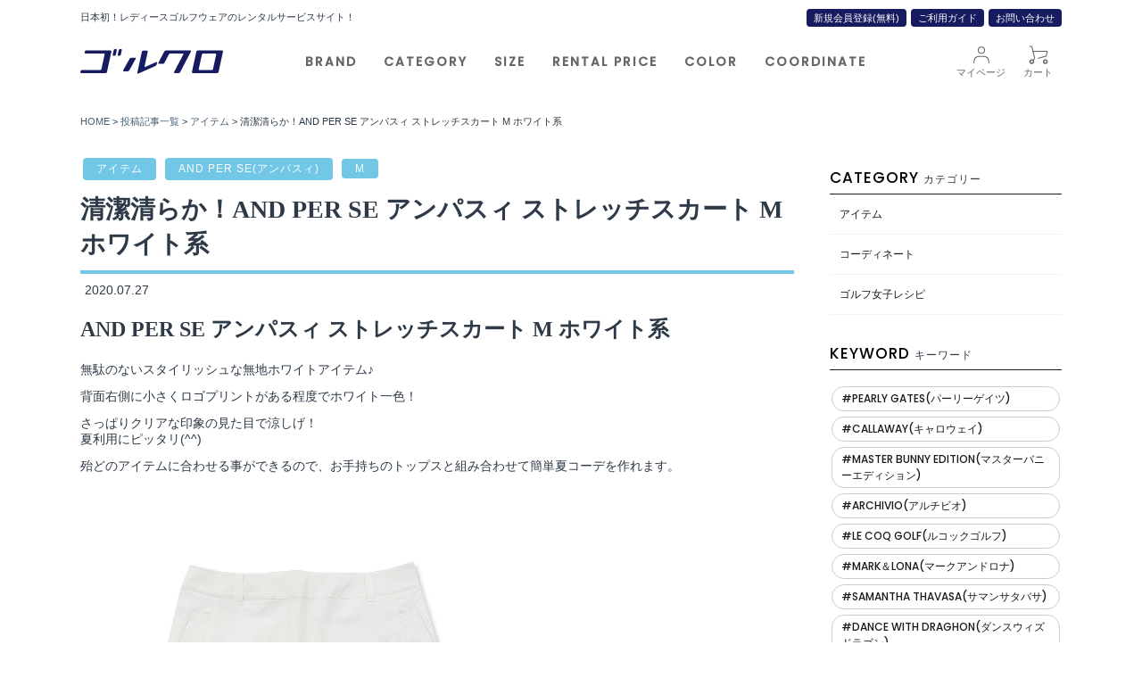

--- FILE ---
content_type: text/html; charset=UTF-8
request_url: https://golf-closet.com/blog/and-per-se-%E3%82%A2%E3%83%B3%E3%83%91%E3%82%B9%E3%82%A3-%E3%82%B9%E3%83%88%E3%83%AC%E3%83%83%E3%83%81%E3%82%B9%E3%82%AB%E3%83%BC%E3%83%88-m-%E3%83%9B%E3%83%AF%E3%82%A4%E3%83%88%E7%B3%BB/
body_size: 8944
content:
<!doctype html>
<html>
<head>
<!-- Google Tag Manager -->
<script>(function(w,d,s,l,i){w[l]=w[l]||[];w[l].push({'gtm.start':
new Date().getTime(),event:'gtm.js'});var f=d.getElementsByTagName(s)[0],
j=d.createElement(s),dl=l!='dataLayer'?'&l='+l:'';j.async=true;j.src=
'https://www.googletagmanager.com/gtm.js?id='+i+dl;f.parentNode.insertBefore(j,f);
})(window,document,'script','dataLayer','GTM-THTSBD6');</script>
<!-- End Google Tag Manager -->
<meta charset="UTF-8">
<meta name="viewport" content="width=device-width">
<title>清潔清らか！AND PER SE アンパスィ ストレッチスカート M ホワイト系 | ゴルクロ　日本初！レディースゴルフウェアのレンタルサービスサイト！</title>
<meta http-equiv="X-UA-Compatible" content="IE=edge">
<link href="https://fonts.googleapis.com/css?family=Poppins:500&display=swap" rel="stylesheet">
<link href="https://golf-closet.com/blog/wp-content/themes/ad_basic/css/slick.css" rel="stylesheet" type="text/css">
<link href="https://golf-closet.com/blog/wp-content/themes/ad_basic/css/default.css?d=202008181617" rel="stylesheet" type="text/css">
<script src="https://kit.fontawesome.com/8eb3b152cc.js" crossorigin="anonymous"></script>

<!-- All In One SEO Pack 3.6.2[524,546] -->
<link rel="canonical" href="https://golf-closet.com/blog/and-per-se-アンパスィ-ストレッチスカート-m-ホワイト系/" />
<!-- All In One SEO Pack -->
<link rel='stylesheet' id='wp-block-library-css'  href='https://golf-closet.com/blog/wp-includes/css/dist/block-library/style.min.css?ver=5.4.18' type='text/css' media='all' />
<link rel='shortlink' href='https://golf-closet.com/?p=2656' />
</head>

<body class="post-template-default single single-post postid-2656 single-format-standard">
  <!-- Google Tag Manager (noscript) -->
  <noscript><iframe src="https://www.googletagmanager.com/ns.html?id=GTM-THTSBD6"
  height="0" width="0" style="display:none;visibility:hidden"></iframe></noscript>
  <!-- End Google Tag Manager (noscript) -->
  <div id="fb-root"></div>
  <script async defer crossorigin="anonymous" src="https://connect.facebook.net/ja_JP/sdk.js#xfbml=1&version=v5.0&appId=254235377924756&autoLogAppEvents=1"></script>
  <header>
    <div class="hd w-1100">
      <div class="top_header d-flex a-center">
        <h1 class="catch">日本初！レディースゴルフウェアのレンタルサービスサイト！</h1>
        <ul class="hd_link d-flex">
          <li><a href="/shop/index.php?dispatch=profiles.add">新規会員登録(無料)</a></li>
          <li><a href="/shop/index.php?dispatch=pages.view&page_id=28">ご利用ガイド</a></li>
          <li><a href="/shop/index.php?dispatch=pages.view&page_id=32">お問い合わせ</a></li>
        </ul>
      </div>
      <div class="hd_nav d-flex a-center">
        <div class="sp-menu sp">
          <span></span>
          <span></span>
          <span></span>
        </div>
        <div class="logo"><a href="/"><img src="https://golf-closet.com/blog/wp-content/themes/ad_basic/img/logo.svg" alt="ゴルクロ"></a></div>
        <ul class="hd_menu f-pop d-flex">
          <li>
            <a href="" class="accordion">BRAND</a>
            <ul class="child">
              <li><a href="/shop/index.php?dispatch=categories.view&category_id=105">ADIDAS GOLF(アディダスゴルフ)</a></li>
              <li><a href="/shop/index.php?dispatch=categories.view&category_id=1001">AND PER SE(アンパスィ)</a></li>
              <li><a href="/shop/index.php?dispatch=categories.view&category_id=169">ARCHIVIO(アルチビオ)</a></li>
              <li><a href="/shop/index.php?dispatch=categories.view&category_id=233">BEAMS GOLF(ビームスゴルフ)</a></li>
              <li><a href="/shop/index.php?dispatch=categories.view&category_id=297">CALLAWAY(キャロウェイ)</a></li>
              <li><a href="/shop/index.php?dispatch=categories.view&category_id=361">DANCE WITH DRAGON(ダンスウィズドラゴン)</a></li>
              <li><a href="/shop/index.php?dispatch=categories.view&category_id=425">JUN&amp;ROPE(ジュンアンドロペ)</a></li>
              <li><a href="/shop/index.php?dispatch=categories.view&category_id=489">LE COQ GOLF(ルコックゴルフ)</a></li>
              <li><a href="/shop/index.php?dispatch=categories.view&category_id=553">MARK&amp;LONA(マークアンドロナ)</a></li>
              <li><a href="/shop/index.php?dispatch=categories.view&category_id=617">MASTER BUNNY EDITION(マスターバニーエディション)</a></li>
              <li><a href="/shop/index.php?dispatch=categories.view&category_id=681">NEW BALANCE GOLF(ニューバランスゴルフ)</a></li>
              <li><a href="/shop/index.php?dispatch=categories.view&category_id=745">PEARLY GATES(パーリーゲイツ)</a></li>
              <li><a href="/shop/index.php?dispatch=categories.view&category_id=809">PUMA GOLF(プーマゴルフ)</a></li>
              <li><a href="/shop/index.php?dispatch=categories.view&category_id=873">RUSSELUNO(ラッセルノ)</a></li>
              <li><a href="/shop/index.php?dispatch=categories.view&category_id=937">SAMANTHA THAVASA(サンサタバサ)</a></li>
            </ul>
          </li>
          <li>
            <a href="" class="accordion">CATEGORY</a>
            <ul class="child">
              <li><a href="/shop/index.php?dispatch=categories.view&category_id=2">アクセサリー</a></li>
              <li><a href="/shop/index.php?dispatch=categories.view&category_id=3">バッグ</a></li>
              <li><a href="/shop/index.php?dispatch=categories.view&category_id=4">キャップ・バイザー</a></li>
              <li><a href="/shop/index.php?dispatch=categories.view&category_id=5">ワンピース</a></li>
              <li><a href="/shop/index.php?dispatch=categories.view&category_id=11">ジャケット・ブルゾン</a></li>
              <li><a href="/shop/index.php?dispatch=categories.view&category_id=17">ニット</a></li>
              <li><a href="/shop/index.php?dispatch=categories.view&category_id=23">パンツ</a></li>
              <li><a href="/shop/index.php?dispatch=categories.view&category_id=29">ポロシャツ</a></li>
              <li><a href="/shop/index.php?dispatch=categories.view&category_id=35">シャツ</a></li>
              <li><a href="/shop/index.php?dispatch=categories.view&category_id=41">スカート</a></li>
              <li><a href="/shop/index.php?dispatch=categories.view&category_id=47">スウェット・パーカー</a></li>
              <li><a href="/shop/index.php?dispatch=categories.view&category_id=53">Tシャツ</a></li>
              <li><a href="/shop/index.php?dispatch=categories.view&category_id=59">ベスト</a></li>
            </ul>
          </li>
          <li>
            <a href="" class="accordion">SIZE</a>
            <ul class="child">
              <li><a href="/shop/index.php?dispatch=categories.view&category_id=70">～XS(5号)</a></li>
              <li><a href="/shop/index.php?dispatch=categories.view&category_id=68">S(7号)</a></li>
              <li><a href="/shop/index.php?dispatch=categories.view&category_id=67">M(9号)</a></li>
              <li><a href="/shop/index.php?dispatch=categories.view&category_id=66">L(11号)</a></li>
              <li><a href="/shop/index.php?dispatch=categories.view&category_id=69">XL(13号)～</a></li>
            </ul>
          </li>
          <li>
            <a href="" class="accordion">RENTAL PRICE</a>
            <ul class="child">
              <li><a href="/shop/index.php?dispatch=categories.view&category_id=72">1,000円</a></li>
              <li><a href="/shop/index.php?dispatch=categories.view&category_id=73">1,500円</a></li>
              <li><a href="/shop/index.php?dispatch=categories.view&category_id=74">2,000円</a></li>
              <li><a href="/shop/index.php?dispatch=categories.view&category_id=75">2,500円</a></li>
              <li><a href="/shop/index.php?dispatch=categories.view&category_id=76">3,000円</a></li>
              <li><a href="/shop/index.php?dispatch=categories.view&category_id=77">3,500円</a></li>
            </ul>
          </li>
          <li>
            <a href="" class="accordion">COLOR</a>
            <ul class="child">
              <li><a href="/shop/index.php?dispatch=categories.view&category_id=79">ベージュ</a></li>
              <li><a href="/shop/index.php?dispatch=categories.view&category_id=80">ブラック</a></li>
              <li><a href="/shop/index.php?dispatch=categories.view&category_id=81">ブルー</a></li>
              <li><a href="/shop/index.php?dispatch=categories.view&category_id=82">ブラウン</a></li>
              <li><a href="/shop/index.php?dispatch=categories.view&category_id=83">ゴールド</a></li>
              <li><a href="/shop/index.php?dispatch=categories.view&category_id=84">グリーン</a></li>
              <li><a href="/shop/index.php?dispatch=categories.view&category_id=85">グレー</a></li>
              <li><a href="/shop/index.php?dispatch=categories.view&category_id=86">カーキ</a></li>
              <li><a href="/shop/index.php?dispatch=categories.view&category_id=87">ネイビー</a></li>
              <li><a href="/shop/index.php?dispatch=categories.view&category_id=88">オレンジ</a></li>
              <li><a href="/shop/index.php?dispatch=categories.view&category_id=89">ピンク</a></li>
              <li><a href="/shop/index.php?dispatch=categories.view&category_id=90">パープル</a></li>
              <li><a href="/shop/index.php?dispatch=categories.view&category_id=91">レッド</a></li>
              <li><a href="/shop/index.php?dispatch=categories.view&category_id=92">シルバー</a></li>
              <li><a href="/shop/index.php?dispatch=categories.view&category_id=93">ホワイト</a></li>
              <li><a href="/shop/index.php?dispatch=categories.view&category_id=94">イエロー</a></li>
            </ul>
          </li>
          <li><a href="https://golf-closet.com/blog/category/coordinate">COORDINATE</a></li>
        </ul>
        <!--<div class="icon_menu"><a href="/shop/index.php?dispatch=wishlist.view"><span class="icon1"><img src="https://golf-closet.com/blog/wp-content/themes/ad_basic/img/hd_icon1.png" alt=""></span>お気に入り</a></div>-->
        <div class="icon_menu"><a href="/shop/index.php?dispatch=profiles.update"><span class="icon2"><img src="https://golf-closet.com/blog/wp-content/themes/ad_basic/img/hd_icon2.png" alt=""></span>マイページ</a></div>
        <div class="icon_menu"><a href="/shop/index.php?dispatch=checkout.cart"><span class="icon3"><img src="https://golf-closet.com/blog/wp-content/themes/ad_basic/img/hd_icon3.png" alt=""></span>カート</a></div>
        <div class="sp-cart sp"><a href="/shop/index.php?dispatch=checkout.cart"><span class="icon3"><img src="https://golf-closet.com/blog/wp-content/themes/ad_basic/img/hd_icon3_sp.png" alt=""></span></a></div>
      </div>
    </div>
  </header><div id="bread" class="w-1100"><!-- Breadcrumb NavXT 6.5.0 -->
<span property="itemListElement" typeof="ListItem"><a property="item" typeof="WebPage" title="Go to ゴルクロ　日本初！レディースゴルフウェアのレンタルサービスサイト！." href="https://golf-closet.com" class="home" ><span property="name">HOME</span></a><meta property="position" content="1"></span> &gt; <span property="itemListElement" typeof="ListItem"><a property="item" typeof="WebPage" title="Go to 投稿記事一覧." href="https://golf-closet.com/blog/" class="post-root post post-post" ><span property="name">投稿記事一覧</span></a><meta property="position" content="2"></span> &gt; <span property="itemListElement" typeof="ListItem"><a property="item" typeof="WebPage" title="Go to the アイテム category archives." href="https://golf-closet.com/blog/category/item/" class="taxonomy category" ><span property="name">アイテム</span></a><meta property="position" content="3"></span> &gt; <span class="post post-post current-item">清潔清らか！AND PER SE アンパスィ ストレッチスカート M ホワイト系</span></div>
<div class="main_content w-1100 d-flex">
  <div class="side left js-headermenu">
    <div class="side_search">
  <form action="/shop/index.php" name="search_form" method="get">
    <input type="hidden" name="subcats" value="Y">
    <input type="hidden" name="pcode_from_q" value="Y">
    <input type="hidden" name="pshort" value="Y">
    <input type="hidden" name="pfull" value="Y">
    <input type="hidden" name="pname" value="Y">
    <input type="hidden" name="pkeywords" value="Y">
    <input type="hidden" name="search_performed" value="Y">
    <div class="input_area">
      <div class="search"><input type="text" name="q" value="" title="商品検索" placeholder="検索"></div>
      <div class="button"><button title="検索" type="submit"><img src="/blog/wp-content/themes/ad_basic/img/search_btn.png" alt="検索"></button></div>
    </div>
    <input type="hidden" name="dispatch" value="products.search">
    <input type="hidden" name="security_hash" class="cm-no-hide-input" value="31d96ea4649053ee4e905c845647101d">
  </form>
</div>

<div class="side_bnr"><a href="https://golf-closet.com/blog/category/coordinate"><img src="https://golf-closet.com/blog/wp-content/themes/ad_basic/img/side_bnr1.jpg?d=201911061613" alt="ゴルクロ商品で簡単おしゃれに決まる"></a></div>
<dl>
  <dt><span class="f-pop">BRAND</span>から選ぶ</dt>
  <dd>
    <ul>
      <li><a href="/shop/index.php?dispatch=categories.view&category_id=105">ADIDAS GOLF(アディダスゴルフ)</a></li>
      <li><a href="/shop/index.php?dispatch=categories.view&category_id=1001">AND PER SE(アンパスィ)</a></li>
      <li><a href="/shop/index.php?dispatch=categories.view&category_id=169">ARCHIVIO(アルチビオ)</a></li>
      <li><a href="/shop/index.php?dispatch=categories.view&category_id=233">BEAMS GOLF(ビームスゴルフ)</a></li>
      <li><a href="/shop/index.php?dispatch=categories.view&category_id=297">CALLAWAY(キャロウェイ)</a></li>
      <li><a href="/shop/index.php?dispatch=categories.view&category_id=361">DANCE WITH DRAGON(ダンスウィズドラゴン)</a></li>
      <li><a href="/shop/index.php?dispatch=categories.view&category_id=425">JUN&amp;ROPE(ジュンアンドロペ)</a></li>
      <li><a href="/shop/index.php?dispatch=categories.view&category_id=489">LE COQ GOLF(ルコックゴルフ)</a></li>
      <li><a href="/shop/index.php?dispatch=categories.view&category_id=553">MARK&amp;LONA(マークアンドロナ)</a></li>
      <li><a href="/shop/index.php?dispatch=categories.view&category_id=617">MASTER BUNNY EDITION(マスターバニーエディション)</a></li>
      <li><a href="/shop/index.php?dispatch=categories.view&category_id=681">NEW BALANCE GOLF(ニューバランスゴルフ)</a></li>
      <li><a href="/shop/index.php?dispatch=categories.view&category_id=745">PEARLY GATES(パーリーゲイツ)</a></li>
      <li><a href="/shop/index.php?dispatch=categories.view&category_id=809">PUMA GOLF(プーマゴルフ)</a></li>
      <li><a href="/shop/index.php?dispatch=categories.view&category_id=873">RUSSELUNO(ラッセルノ)</a></li>
      <li><a href="/shop/index.php?dispatch=categories.view&category_id=937">SAMANTHA THAVASA(サマンサタバサ)</a></li>
    </ul>
  </dd>
</dl>
<dl>
  <dt><span class="f-pop">CATEGORY</span>から選ぶ</dt>
  <dd>
    <ul>
      <li><a href="/shop/index.php?dispatch=categories.view&category_id=2">アクセサリー</a></li>
      <li><a href="/shop/index.php?dispatch=categories.view&category_id=3">バッグ</a></li>
      <li><a href="/shop/index.php?dispatch=categories.view&category_id=4">キャップ・バイザー</a></li>
      <li><a href="/shop/index.php?dispatch=categories.view&category_id=5">ワンピース</a></li>
      <li><a href="/shop/index.php?dispatch=categories.view&category_id=11">ジャケット・ブルゾン</a></li>
      <li><a href="/shop/index.php?dispatch=categories.view&category_id=17">ニット</a></li>
      <li><a href="/shop/index.php?dispatch=categories.view&category_id=23">パンツ</a></li>
      <li><a href="/shop/index.php?dispatch=categories.view&category_id=29">ポロシャツ</a></li>
      <li><a href="/shop/index.php?dispatch=categories.view&category_id=35">シャツ</a></li>
      <li><a href="/shop/index.php?dispatch=categories.view&category_id=41">スカート</a></li>
      <li><a href="/shop/index.php?dispatch=categories.view&category_id=47">スウェット・パーカー</a></li>
      <li><a href="/shop/index.php?dispatch=categories.view&category_id=53">Tシャツ</a></li>
      <li><a href="/shop/index.php?dispatch=categories.view&category_id=59">ベスト</a></li>
    </ul>
  </dd>
</dl>
<dl>
  <dt><span class="f-pop">SIZE</span>から選ぶ</dt>
  <dd>
    <ul>
      <li><a href="/shop/index.php?dispatch=categories.view&category_id=70">～XS(5号)</a></li>
      <li><a href="/shop/index.php?dispatch=categories.view&category_id=68">S(7号)</a></li>
      <li><a href="/shop/index.php?dispatch=categories.view&category_id=67">M(9号)</a></li>
      <li><a href="/shop/index.php?dispatch=categories.view&category_id=66">L(11号)</a></li>
      <li><a href="/shop/index.php?dispatch=categories.view&category_id=69">XL(13号)～</a></li>
    </ul>
  </dd>
</dl>
<dl>
  <dt><span class="f-pop">PRICE</span>から選ぶ</dt>
  <dd>
    <ul>
      <li><a href="/shop/index.php?dispatch=categories.view&category_id=72">1,000円</a></li>
      <li><a href="/shop/index.php?dispatch=categories.view&category_id=73">1,500円</a></li>
      <li><a href="/shop/index.php?dispatch=categories.view&category_id=74">2,000円</a></li>
      <li><a href="/shop/index.php?dispatch=categories.view&category_id=75">2,500円</a></li>
      <li><a href="/shop/index.php?dispatch=categories.view&category_id=76">3,000円</a></li>
      <li><a href="/shop/index.php?dispatch=categories.view&category_id=77">3,500円</a></li>
    </ul>
  </dd>
</dl>
<dl>
  <dt><span class="f-pop">COLOR</span>から選ぶ</dt>
  <dd>
    <ul>
      <li><a href="/shop/index.php?dispatch=categories.view&category_id=79">ベージュ</a></li>
      <li><a href="/shop/index.php?dispatch=categories.view&category_id=80">ブラック</a></li>
      <li><a href="/shop/index.php?dispatch=categories.view&category_id=81">ブルー</a></li>
      <li><a href="/shop/index.php?dispatch=categories.view&category_id=82">ブラウン</a></li>
      <li><a href="/shop/index.php?dispatch=categories.view&category_id=83">ゴールド</a></li>
      <li><a href="/shop/index.php?dispatch=categories.view&category_id=84">グリーン</a></li>
      <li><a href="/shop/index.php?dispatch=categories.view&category_id=85">グレー</a></li>
      <li><a href="/shop/index.php?dispatch=categories.view&category_id=86">カーキ</a></li>
      <li><a href="/shop/index.php?dispatch=categories.view&category_id=87">ネイビー</a></li>
      <li><a href="/shop/index.php?dispatch=categories.view&category_id=88">オレンジ</a></li>
      <li><a href="/shop/index.php?dispatch=categories.view&category_id=89">ピンク</a></li>
      <li><a href="/shop/index.php?dispatch=categories.view&category_id=90">パープル</a></li>
      <li><a href="/shop/index.php?dispatch=categories.view&category_id=91">レッド</a></li>
      <li><a href="/shop/index.php?dispatch=categories.view&category_id=92">シルバー</a></li>
      <li><a href="/shop/index.php?dispatch=categories.view&category_id=93">ホワイト</a></li>
      <li><a href="/shop/index.php?dispatch=categories.view&category_id=94">イエロー</a></li>
    </ul>
  </dd>
</dl>
<dl>
  <dt><span class="f-pop">INFOMATION</span></dt>
  <dd>
    <ul>
      <li><a href="/shop/index.php?dispatch=pages.view&page_id=28">ご注文・お届けについて</a></li>
      <li><a href="/shop/index.php?dispatch=pages.view&page_id=28#delivery">送料について</a></li>
      <li><a href="/shop/index.php?dispatch=pages.view&page_id=28#payment">お支払いについて</a></li>
      <li><a href="/shop/index.php?dispatch=pages.view&page_id=28#cancel">返品/キャンセル</a></li>
      <li><a href="/shop/index.php?dispatch=pages.view&page_id=28#caution">着用のご注意</a></li>
    </ul>
  </dd>
</dl>
<div class="side_bnr"><a href="/shop/index.php?dispatch=pages.view&page_id=28#safety"><img src="https://golf-closet.com/blog/wp-content/themes/ad_basic/img/side_bnr2.jpg?d=201911061613" alt="安心保証パック"></a></div>
  </div>
  <div class="main">
      <div class="label">
            <span class="cats"><a href="https://golf-closet.com/blog/category/item/"><i class="fas fa-folder"></i>アイテム</a></span>
                  <span class="tags"><a href="https://golf-closet.com/blog/tag/and-per-se%e3%82%a2%e3%83%b3%e3%83%91%e3%82%b9%e3%82%a3/"><i class="fas fa-tag"></i>AND PER SE(アンパスィ)</a></span>
            <span class="tags"><a href="https://golf-closet.com/blog/tag/m/"><i class="fas fa-tag"></i>M</a></span>
          </div>
    <h1 class="single_title">清潔清らか！AND PER SE アンパスィ ストレッチスカート M ホワイト系</h1>
    <div class="time"><i class="fas fa-pencil-alt"></i>2020.07.27</div>
    <div class="single_content">
    <h2>AND PER SE アンパスィ ストレッチスカート M ホワイト系</h2>
<p>無駄のないスタイリッシュな無地ホワイトアイテム♪</p>
<p>背面右側に小さくロゴプリントがある程度でホワイト一色！</p>
<p>さっぱりクリアな印象の見た目で涼しげ！<br>
夏利用にピッタリ(^^)</p>
<p>殆どのアイテムに合わせる事ができるので、お手持ちのトップスと組み合わせて簡単夏コーデを作れます。</p>
<p><a href="https://golf-closet.com/i/1-240001308978"><img class="size-full wp-image-2657 aligncenter" src="https://golf-closet.com/blog/wp-content/uploads/2020/07/240001308978-1.jpg" alt="" width="500" height="500"> <img class="size-large wp-image-2658 aligncenter" src="https://golf-closet.com/blog/wp-content/uploads/2020/07/240001308978-2.jpg" alt="" width="500" height="500"></a>
</p>
<p style="text-align: center;"><a href="https://golf-closet.com/i/1-240001308978">アイテムはこちら＞＞</a></p>


<hr class="wp-block-separator"/>



<p></p>




    </div>
    <div class="sns">
      <div class="sns_title"><i class="fas fa-share-alt"></i>この記事をシェアする</div>
      <ul>
        <li class="fb"><a href="https://www.facebook.com/sharer/sharer.php?u=https://golf-closet.com/blog/and-per-se-%e3%82%a2%e3%83%b3%e3%83%91%e3%82%b9%e3%82%a3-%e3%82%b9%e3%83%88%e3%83%ac%e3%83%83%e3%83%81%e3%82%b9%e3%82%ab%e3%83%bc%e3%83%88-m-%e3%83%9b%e3%83%af%e3%82%a4%e3%83%88%e7%b3%bb/"><i class="fab fa-facebook-square"></i>Facebook</a></li>
        <li class="line"><a href="https://social-plugins.line.me/lineit/share?url=https://golf-closet.com/blog/and-per-se-%e3%82%a2%e3%83%b3%e3%83%91%e3%82%b9%e3%82%a3-%e3%82%b9%e3%83%88%e3%83%ac%e3%83%83%e3%83%81%e3%82%b9%e3%82%ab%e3%83%bc%e3%83%88-m-%e3%83%9b%e3%83%af%e3%82%a4%e3%83%88%e7%b3%bb/"><i class="fab fa-line"></i>LINE</a></li>
      </ul>
    </div>
    
    <div class="relation">
      <h2>関連記事</h2>
      <div class="post_list">
                                    <div class="item">
              <a href="https://golf-closet.com/blog/%e7%a7%8b%e5%86%ac%e3%83%91%e3%83%b3%e3%83%84%e3%82%b9%e3%82%bf%e3%82%a4%e3%83%ab%e3%81%ab%ef%bc%81master-bunny-edition-%e3%83%9e%e3%82%b9%e3%82%bf%e3%83%bc%e3%83%90%e3%83%8b%e3%83%bc%e3%82%a8/">
                <div class="pict">
                  <div class="cat">
                  アイテム                  </div>
                  <figure><img width="500" height="500" src="https://golf-closet.com/blog/wp-content/uploads/2020/07/2400011335685-1-500x500.jpg" class="attachment-thumbs size-thumbs wp-post-image" alt="" srcset="https://golf-closet.com/blog/wp-content/uploads/2020/07/2400011335685-1.jpg 500w, https://golf-closet.com/blog/wp-content/uploads/2020/07/2400011335685-1-300x300.jpg 300w, https://golf-closet.com/blog/wp-content/uploads/2020/07/2400011335685-1-150x150.jpg 150w" sizes="(max-width: 500px) 100vw, 500px" /></figure>
                </div>
                <div class="time"><time><i class="fas fa-pencil-alt"></i>2019/11/18 Mon</time></div>
                <h3 class="name">秋冬パンツスタイルに！MASTER BUNNY EDITION マスターバニーエディション 裏起毛パンツ ネイビー系 0</h3>
              </a>
            </div>
                      <div class="item">
              <a href="https://golf-closet.com/blog/%e3%82%b7%e3%83%bc%e3%82%ba%e3%83%b3%e3%83%a0%e3%83%bc%e3%83%89%e9%ab%98%e3%82%81%e3%82%8b%e2%99%aaarchivio-%e3%82%a2%e3%83%ab%e3%83%81%e3%83%93%e3%82%aa-%e3%83%8b%e3%83%83%e3%83%88%e3%83%9f%e3%83%8b/">
                <div class="pict">
                  <div class="cat">
                  アイテム                  </div>
                  <figure><img width="500" height="500" src="https://golf-closet.com/blog/wp-content/uploads/2020/07/2400012518476-1-500x500.jpg" class="attachment-thumbs size-thumbs wp-post-image" alt="" srcset="https://golf-closet.com/blog/wp-content/uploads/2020/07/2400012518476-1.jpg 500w, https://golf-closet.com/blog/wp-content/uploads/2020/07/2400012518476-1-300x300.jpg 300w, https://golf-closet.com/blog/wp-content/uploads/2020/07/2400012518476-1-150x150.jpg 150w" sizes="(max-width: 500px) 100vw, 500px" /></figure>
                </div>
                <div class="time"><time><i class="fas fa-pencil-alt"></i>2019/11/12 Tue</time></div>
                <h3 class="name">シーズンムード高める♪ARCHIVIO アルチビオ ニットミニスカート ロゴ グレー系 36</h3>
              </a>
            </div>
                      <div class="item">
              <a href="https://golf-closet.com/blog/%e3%82%ad%e3%83%a5%e3%83%bc%e3%83%88%e3%81%a7%e3%83%9d%e3%83%83%e3%83%97%e3%80%81%e8%8f%af%e3%82%84%e3%81%8b%e3%81%95%e3%82%92%e6%84%9f%e3%81%98%e3%82%8b%e3%82%a2%e3%82%a4%e3%83%86%e3%83%a0%ef%bc%81pe/">
                <div class="pict">
                  <div class="cat">
                  アイテム                  </div>
                  <figure><img width="500" height="500" src="https://golf-closet.com/blog/wp-content/uploads/2020/07/2400012366756-1-500x500.jpg" class="attachment-thumbs size-thumbs wp-post-image" alt="" srcset="https://golf-closet.com/blog/wp-content/uploads/2020/07/2400012366756-1.jpg 500w, https://golf-closet.com/blog/wp-content/uploads/2020/07/2400012366756-1-300x300.jpg 300w, https://golf-closet.com/blog/wp-content/uploads/2020/07/2400012366756-1-150x150.jpg 150w" sizes="(max-width: 500px) 100vw, 500px" /></figure>
                </div>
                <div class="time"><time><i class="fas fa-pencil-alt"></i>2019/11/06 Wed</time></div>
                <h3 class="name">モノグラムパターンがとってもクール！MARK&#038;LONA マークアンドロナ 2019年モデル ストレッチスカート スカル 総柄 ブルー系 36</h3>
              </a>
            </div>
                      <div class="item">
              <a href="https://golf-closet.com/blog/%e3%80%90new-balance-golf%e3%83%8b%e3%83%a5%e3%83%bc%e3%83%90%e3%83%a9%e3%83%b3%e3%82%b9%e3%82%b4%e3%83%ab%e3%83%95%e3%83%9c%e3%82%b9%e3%83%88%e3%83%b3%e3%83%86%e3%83%aa%e3%82%a2%e3%81%8c%e5%8f%af/">
                <div class="pict">
                  <div class="cat">
                  コーディネート                  </div>
                  <figure><img width="500" height="500" src="https://golf-closet.com/blog/wp-content/uploads/2020/07/IMG_2000-2-500x500.jpg" class="attachment-thumbs size-thumbs wp-post-image" alt="" srcset="https://golf-closet.com/blog/wp-content/uploads/2020/07/IMG_2000-2-500x500.jpg 500w, https://golf-closet.com/blog/wp-content/uploads/2020/07/IMG_2000-2-300x300.jpg 300w, https://golf-closet.com/blog/wp-content/uploads/2020/07/IMG_2000-2-1024x1024.jpg 1024w, https://golf-closet.com/blog/wp-content/uploads/2020/07/IMG_2000-2-150x150.jpg 150w, https://golf-closet.com/blog/wp-content/uploads/2020/07/IMG_2000-2-768x768.jpg 768w, https://golf-closet.com/blog/wp-content/uploads/2020/07/IMG_2000-2.jpg 1080w" sizes="(max-width: 500px) 100vw, 500px" /></figure>
                </div>
                <div class="time"><time><i class="fas fa-pencil-alt"></i>2019/11/14 Thu</time></div>
                <h3 class="name">【NEW BALANCE GOLF(ニューバランスゴルフ)ボストンテリアが可愛い♪】</h3>
              </a>
            </div>
                      <div class="item">
              <a href="https://golf-closet.com/blog/%e3%80%90%e7%a7%8b%e3%81%ae%e3%83%99%e3%82%b9%e3%83%88%e3%82%b3%e3%83%bc%e3%83%87%e2%99%aale-coq-golf%e3%83%ab%e3%82%b3%e3%83%83%e3%82%af%e3%82%b4%e3%83%ab%e3%83%95%e3%80%91/">
                <div class="pict">
                  <div class="cat">
                  コーディネート                  </div>
                  <figure><img width="500" height="500" src="https://golf-closet.com/blog/wp-content/uploads/2020/07/IMG_0004-2-1-500x500.jpg" class="attachment-thumbs size-thumbs wp-post-image" alt="" srcset="https://golf-closet.com/blog/wp-content/uploads/2020/07/IMG_0004-2-1-500x500.jpg 500w, https://golf-closet.com/blog/wp-content/uploads/2020/07/IMG_0004-2-1-300x300.jpg 300w, https://golf-closet.com/blog/wp-content/uploads/2020/07/IMG_0004-2-1-1024x1024.jpg 1024w, https://golf-closet.com/blog/wp-content/uploads/2020/07/IMG_0004-2-1-150x150.jpg 150w, https://golf-closet.com/blog/wp-content/uploads/2020/07/IMG_0004-2-1-768x768.jpg 768w, https://golf-closet.com/blog/wp-content/uploads/2020/07/IMG_0004-2-1.jpg 1080w" sizes="(max-width: 500px) 100vw, 500px" /></figure>
                </div>
                <div class="time"><time><i class="fas fa-pencil-alt"></i>2019/11/03 Sun</time></div>
                <h3 class="name">【秋のベストコーデ♪LE COQ GOLF(ルコックゴルフ)】</h3>
              </a>
            </div>
                      <div class="item">
              <a href="https://golf-closet.com/blog/%e3%80%90pearly-gates%e3%83%91%e3%83%bc%e3%83%aa%e3%83%bc%e3%82%b2%e3%82%a4%e3%83%84%e8%90%bd%e3%81%a1%e7%9d%80%e3%81%84%e3%81%9f%e9%9b%b0%e5%9b%b2%e6%b0%97%e3%82%b3%e3%83%bc%e3%83%87%e3%80%91-2/">
                <div class="pict">
                  <div class="cat">
                  コーディネート                  </div>
                  <figure><img width="500" height="500" src="https://golf-closet.com/blog/wp-content/uploads/2020/07/IMG_0002-2-1-500x500.jpg" class="attachment-thumbs size-thumbs wp-post-image" alt="" srcset="https://golf-closet.com/blog/wp-content/uploads/2020/07/IMG_0002-2-1-500x500.jpg 500w, https://golf-closet.com/blog/wp-content/uploads/2020/07/IMG_0002-2-1-300x300.jpg 300w, https://golf-closet.com/blog/wp-content/uploads/2020/07/IMG_0002-2-1-1024x1024.jpg 1024w, https://golf-closet.com/blog/wp-content/uploads/2020/07/IMG_0002-2-1-150x150.jpg 150w, https://golf-closet.com/blog/wp-content/uploads/2020/07/IMG_0002-2-1-768x768.jpg 768w, https://golf-closet.com/blog/wp-content/uploads/2020/07/IMG_0002-2-1.jpg 1080w" sizes="(max-width: 500px) 100vw, 500px" /></figure>
                </div>
                <div class="time"><time><i class="fas fa-pencil-alt"></i>2019/11/07 Thu</time></div>
                <h3 class="name">【PEARLY GATES(パーリーゲイツ)落ち着いた雰囲気コーデ】</h3>
              </a>
            </div>
                        </div>
    </div>
    
    <div class="pager">
          <ul>
                  <li class="prev">
            <a href="https://golf-closet.com/blog/%e6%89%b1%e3%81%84%e3%82%84%e3%81%99%e3%81%95%e2%97%8ecallaway-%e3%82%ad%e3%83%a3%e3%83%ad%e3%82%a6%e3%82%a7%e3%82%a4-241-7157802-%e5%8d%8a%e8%a2%96%e3%83%9d%e3%83%ad%e3%82%b7%e3%83%a3%e3%83%84/">
              <i class="fas fa-angle-left"></i>
              <div class="thumb"><img width="150" height="150" src="https://golf-closet.com/blog/wp-content/uploads/2020/07/2400012710481.12710504-1-1-1-150x150.jpg" class="attachment-thumbnail size-thumbnail wp-post-image" alt="" srcset="https://golf-closet.com/blog/wp-content/uploads/2020/07/2400012710481.12710504-1-1-1-150x150.jpg 150w, https://golf-closet.com/blog/wp-content/uploads/2020/07/2400012710481.12710504-1-1-1-300x300.jpg 300w, https://golf-closet.com/blog/wp-content/uploads/2020/07/2400012710481.12710504-1-1-1.jpg 500w" sizes="(max-width: 150px) 100vw, 150px" /></div>
              <div class="t">扱いやすさ◎CALLAWAY キャロウェイ 241-7157802 半袖ポロシャツ スクランブル ホワイト系 M</div>
            </a>
          </li>
              </ul>
        </div>
      </div>
  <div class="side right js-rightmenu">
  <dl>
    <dt><span class="f-pop">CATEGORY</span>カテゴリー</dt>
    <dd>
      <ul class="category-list">
      <li><a href="https://golf-closet.com/blog/category/item/">アイテム</a> </li> <li><a href="https://golf-closet.com/blog/category/coordinate/">コーディネート</a> </li> <li><a href="https://golf-closet.com/blog/category/recipe/">ゴルフ女子レシピ</a> </li>       </ul>
    </dd>
  </dl>
  <dl>
    <dt><span class="f-pop">KEYWORD</span>キーワード</dt>
    <dd>
      <ul class="tag-list">
        <li><a href="https://golf-closet.com/blog/tag/pearly-gates%e3%83%91%e3%83%bc%e3%83%aa%e3%83%bc%e3%82%b2%e3%82%a4%e3%83%84/"><span>#PEARLY GATES(パーリーゲイツ)</span></a></li><li><a href="https://golf-closet.com/blog/tag/callaway%e3%82%ad%e3%83%a3%e3%83%ad%e3%82%a6%e3%82%a7%e3%82%a4/"><span>#CALLAWAY(キャロウェイ)</span></a></li><li><a href="https://golf-closet.com/blog/tag/master-bunny-edition%e3%83%9e%e3%82%b9%e3%82%bf%e3%83%bc%e3%83%90%e3%83%8b%e3%83%bc%e3%82%a8%e3%83%87%e3%82%a3%e3%82%b7%e3%83%a7%e3%83%b3/"><span>#MASTER BUNNY EDITION(マスターバニーエディション)</span></a></li><li><a href="https://golf-closet.com/blog/tag/archivio%e3%82%a2%e3%83%ab%e3%83%81%e3%83%93%e3%82%aa/"><span>#ARCHIVIO(アルチビオ)</span></a></li><li><a href="https://golf-closet.com/blog/tag/le-coq-golf%e3%83%ab%e3%82%b3%e3%83%83%e3%82%af%e3%82%b4%e3%83%ab%e3%83%95/"><span>#LE COQ GOLF(ルコックゴルフ)</span></a></li><li><a href="https://golf-closet.com/blog/tag/mark%ef%bc%86lona%e3%83%9e%e3%83%bc%e3%82%af%e3%82%a2%e3%83%b3%e3%83%89%e3%83%ad%e3%83%8a/"><span>#MARK＆LONA(マークアンドロナ)</span></a></li><li><a href="https://golf-closet.com/blog/tag/samantha-thavasa%e3%82%b5%e3%83%9e%e3%83%b3%e3%82%b5%e3%82%bf%e3%83%90%e3%82%b5/"><span>#SAMANTHA THAVASA(サマンサタバサ)</span></a></li><li><a href="https://golf-closet.com/blog/tag/dance-with-dragon%e3%83%80%e3%83%b3%e3%82%b9%e3%82%a6%e3%82%a3%e3%82%ba%e3%83%89%e3%83%a9%e3%82%b4%e3%83%b3/"><span>#DANCE WITH DRAGHON(ダンスウィズドラゴン)</span></a></li><li><a href="https://golf-closet.com/blog/tag/beams-golf%e3%83%93%e3%83%bc%e3%83%a0%e3%82%b9%e3%82%b4%e3%83%ab%e3%83%95/"><span>#BEAMS GOLF(ビームスゴルフ)</span></a></li><li><a href="https://golf-closet.com/blog/tag/m/"><span>#M</span></a></li><li><a href="https://golf-closet.com/blog/tag/xs/"><span>#XS以下</span></a></li><li><a href="https://golf-closet.com/blog/tag/s/"><span>#S</span></a></li><li><a href="https://golf-closet.com/blog/tag/adidas-golf%e3%82%a2%e3%83%87%e3%82%a3%e3%83%80%e3%82%b9%e3%82%b4%e3%83%ab%e3%83%95/"><span>#ADIDAS GOLF(アディダスゴルフ)</span></a></li><li><a href="https://golf-closet.com/blog/tag/l/"><span>#L</span></a></li><li><a href="https://golf-closet.com/blog/tag/xl/"><span>#XL以上</span></a></li><li><a href="https://golf-closet.com/blog/tag/new-balance-golf%e3%83%8b%e3%83%a5%e3%83%bc%e3%83%90%e3%83%a9%e3%83%b3%e3%82%b9%e3%82%b4%e3%83%ab%e3%83%95/"><span>#NEW BALANCE GOLF(ニューバランスゴルフ)</span></a></li><li><a href="https://golf-closet.com/blog/tag/puma-golf%e3%83%97%e3%83%bc%e3%83%9e%e3%82%b4%e3%83%ab%e3%83%95/"><span>#PUMA GOLF(プーマゴルフ)</span></a></li><li><a href="https://golf-closet.com/blog/tag/mas/"><span>#MAS</span></a></li><li><a href="https://golf-closet.com/blog/tag/russeluno%e3%83%a9%e3%83%83%e3%82%bb%e3%83%ab%e3%83%8e/"><span>#RUSSELUNO(ラッセルノ)</span></a></li><li><a href="https://golf-closet.com/blog/tag/and-per-se%e3%82%a2%e3%83%b3%e3%83%91%e3%82%b9%e3%82%a3/"><span>#AND PER SE(アンパスィ)</span></a></li><li><a href="https://golf-closet.com/blog/tag/jack-bunny%e3%82%b8%e3%83%a3%e3%83%83%e3%82%af%e3%83%90%e3%83%8b%e3%83%bc/"><span>#JACK BUNNY(ジャックバニー)</span></a></li><li><a href="https://golf-closet.com/blog/tag/puma/"><span>#PUMA</span></a></li><li><a href="https://golf-closet.com/blog/tag/pe/"><span>#PE</span></a></li><li><a href="https://golf-closet.com/blog/tag/%e6%b8%8b%e9%87%8e%e6%97%a5%e5%90%91%e5%ad%90/"><span>#渋野日向子</span></a></li><li><a href="https://golf-closet.com/blog/tag/pa/"><span>#PA</span></a></li><li><a href="https://golf-closet.com/blog/tag/le/"><span>#LE</span></a></li><li><a href="https://golf-closet.com/blog/tag/new/"><span>#NEW</span></a></li>      </ul>
    </dd>
  </dl>
  <dl class="ranking">
    <dt><span class="f-pop">RANKING</span>ランキング</dt>
    <dd>
                <div class="item">
            <a href="https://golf-closet.com/blog/%e3%82%b4%e3%83%ab%e3%83%95%e3%82%a6%e3%82%a7%e3%82%a2%e3%80%81%e4%bd%95%e7%9d%80%e3%81%a6%e3%81%8f%ef%bc%9f%e3%81%a1%e3%82%87%e3%81%86%e3%81%a9%e3%81%84%e3%81%84%e3%82%b3%e3%83%bc/">
              <div class="pict">
                <img width="500" height="400" src="https://golf-closet.com/blog/wp-content/uploads/2020/07/s_photo_00477-500x400.jpg" class="attachment-thumbs size-thumbs wp-post-image" alt="" />              </div>
              <div class="text">
                <h3 class="name">ゴルフウェア、何着てく？“ちょうどいい”コーディネートは最高気温で決める！</h3>
                <div class="time"><time>2019/07/31 Wed</time></div>
              </div>
            </a>
          </div>
                  <div class="item">
            <a href="https://golf-closet.com/blog/%e3%80%90new-balance-golf%e3%83%8b%e3%83%a5%e3%83%bc%e3%83%90%e3%83%a9%e3%83%b3%e3%82%b9%e3%82%b4%e3%83%ab%e3%83%95%e3%83%9c%e3%82%b9%e3%83%88%e3%83%b3%e3%83%86%e3%83%aa%e3%82%a2%e3%81%8c%e5%8f%af/">
              <div class="pict">
                <img width="500" height="500" src="https://golf-closet.com/blog/wp-content/uploads/2020/07/IMG_2000-2-500x500.jpg" class="attachment-thumbs size-thumbs wp-post-image" alt="" srcset="https://golf-closet.com/blog/wp-content/uploads/2020/07/IMG_2000-2-500x500.jpg 500w, https://golf-closet.com/blog/wp-content/uploads/2020/07/IMG_2000-2-300x300.jpg 300w, https://golf-closet.com/blog/wp-content/uploads/2020/07/IMG_2000-2-1024x1024.jpg 1024w, https://golf-closet.com/blog/wp-content/uploads/2020/07/IMG_2000-2-150x150.jpg 150w, https://golf-closet.com/blog/wp-content/uploads/2020/07/IMG_2000-2-768x768.jpg 768w, https://golf-closet.com/blog/wp-content/uploads/2020/07/IMG_2000-2.jpg 1080w" sizes="(max-width: 500px) 100vw, 500px" />              </div>
              <div class="text">
                <h3 class="name">【NEW BALANCE GOLF(ニューバランスゴルフ)ボストンテリアが可愛い♪】</h3>
                <div class="time"><time>2019/11/14 Thu</time></div>
              </div>
            </a>
          </div>
                  <div class="item">
            <a href="https://golf-closet.com/blog/%e3%80%90pearly-gates%e3%83%91%e3%83%bc%e3%83%aa%e3%83%bc%e3%82%b2%e3%82%a4%e3%83%84%e8%90%bd%e3%81%a1%e7%9d%80%e3%81%84%e3%81%9f%e9%9b%b0%e5%9b%b2%e6%b0%97%e3%82%b3%e3%83%bc%e3%83%87%e3%80%91-2/">
              <div class="pict">
                <img width="500" height="500" src="https://golf-closet.com/blog/wp-content/uploads/2020/07/IMG_0002-2-1-500x500.jpg" class="attachment-thumbs size-thumbs wp-post-image" alt="" srcset="https://golf-closet.com/blog/wp-content/uploads/2020/07/IMG_0002-2-1-500x500.jpg 500w, https://golf-closet.com/blog/wp-content/uploads/2020/07/IMG_0002-2-1-300x300.jpg 300w, https://golf-closet.com/blog/wp-content/uploads/2020/07/IMG_0002-2-1-1024x1024.jpg 1024w, https://golf-closet.com/blog/wp-content/uploads/2020/07/IMG_0002-2-1-150x150.jpg 150w, https://golf-closet.com/blog/wp-content/uploads/2020/07/IMG_0002-2-1-768x768.jpg 768w, https://golf-closet.com/blog/wp-content/uploads/2020/07/IMG_0002-2-1.jpg 1080w" sizes="(max-width: 500px) 100vw, 500px" />              </div>
              <div class="text">
                <h3 class="name">【PEARLY GATES(パーリーゲイツ)落ち着いた雰囲気コーデ】</h3>
                <div class="time"><time>2019/11/07 Thu</time></div>
              </div>
            </a>
          </div>
                  <div class="item">
            <a href="https://golf-closet.com/blog/%e3%80%90%e7%a7%8b%e3%81%ae%e3%83%99%e3%82%b9%e3%83%88%e3%82%b3%e3%83%bc%e3%83%87%e2%99%aale-coq-golf%e3%83%ab%e3%82%b3%e3%83%83%e3%82%af%e3%82%b4%e3%83%ab%e3%83%95%e3%80%91/">
              <div class="pict">
                <img width="500" height="500" src="https://golf-closet.com/blog/wp-content/uploads/2020/07/IMG_0004-2-1-500x500.jpg" class="attachment-thumbs size-thumbs wp-post-image" alt="" srcset="https://golf-closet.com/blog/wp-content/uploads/2020/07/IMG_0004-2-1-500x500.jpg 500w, https://golf-closet.com/blog/wp-content/uploads/2020/07/IMG_0004-2-1-300x300.jpg 300w, https://golf-closet.com/blog/wp-content/uploads/2020/07/IMG_0004-2-1-1024x1024.jpg 1024w, https://golf-closet.com/blog/wp-content/uploads/2020/07/IMG_0004-2-1-150x150.jpg 150w, https://golf-closet.com/blog/wp-content/uploads/2020/07/IMG_0004-2-1-768x768.jpg 768w, https://golf-closet.com/blog/wp-content/uploads/2020/07/IMG_0004-2-1.jpg 1080w" sizes="(max-width: 500px) 100vw, 500px" />              </div>
              <div class="text">
                <h3 class="name">【秋のベストコーデ♪LE COQ GOLF(ルコックゴルフ)】</h3>
                <div class="time"><time>2019/11/03 Sun</time></div>
              </div>
            </a>
          </div>
                  <div class="item">
            <a href="https://golf-closet.com/blog/%e3%80%90new-balance-golf%e3%83%8b%e3%83%a5%e3%83%bc%e3%83%90%e3%83%a9%e3%83%b3%e3%82%b9%e3%82%b4%e3%83%ab%e3%83%95%e3%83%95%e3%83%ac%e3%83%b3%e3%83%81%e3%83%96%e3%83%ab%e3%83%89%e3%83%83%e3%82%b0/">
              <div class="pict">
                <img width="500" height="500" src="https://golf-closet.com/blog/wp-content/uploads/2020/07/IMG_0002-1-3-1-500x500.jpg" class="attachment-thumbs size-thumbs wp-post-image" alt="" srcset="https://golf-closet.com/blog/wp-content/uploads/2020/07/IMG_0002-1-3-1-500x500.jpg 500w, https://golf-closet.com/blog/wp-content/uploads/2020/07/IMG_0002-1-3-1-300x300.jpg 300w, https://golf-closet.com/blog/wp-content/uploads/2020/07/IMG_0002-1-3-1-1024x1024.jpg 1024w, https://golf-closet.com/blog/wp-content/uploads/2020/07/IMG_0002-1-3-1-150x150.jpg 150w, https://golf-closet.com/blog/wp-content/uploads/2020/07/IMG_0002-1-3-1-768x768.jpg 768w, https://golf-closet.com/blog/wp-content/uploads/2020/07/IMG_0002-1-3-1.jpg 1080w" sizes="(max-width: 500px) 100vw, 500px" />              </div>
              <div class="text">
                <h3 class="name">【NEW BALANCE GOLF(ニューバランスゴルフ)フレンチブルドッグ柄がかわいい♪】</h3>
                <div class="time"><time>2020/07/07 Tue</time></div>
              </div>
            </a>
          </div>
                  </dd>
  </dl>
  <dl>
    <dt><span class="f-pop">ARCHIVE</span>アーカイブ</dt>
    <dd>
      <ul class="tag-list">
        	<li><a href='https://golf-closet.com/blog/2020/07/'>2020年7月</a></li>
	<li><a href='https://golf-closet.com/blog/2020/06/'>2020年6月</a></li>
	<li><a href='https://golf-closet.com/blog/2020/05/'>2020年5月</a></li>
	<li><a href='https://golf-closet.com/blog/2020/04/'>2020年4月</a></li>
	<li><a href='https://golf-closet.com/blog/2020/03/'>2020年3月</a></li>
	<li><a href='https://golf-closet.com/blog/2020/02/'>2020年2月</a></li>
	<li><a href='https://golf-closet.com/blog/2020/01/'>2020年1月</a></li>
	<li><a href='https://golf-closet.com/blog/2019/12/'>2019年12月</a></li>
	<li><a href='https://golf-closet.com/blog/2019/11/'>2019年11月</a></li>
	<li><a href='https://golf-closet.com/blog/2019/10/'>2019年10月</a></li>
	<li><a href='https://golf-closet.com/blog/2019/09/'>2019年9月</a></li>
	<li><a href='https://golf-closet.com/blog/2019/08/'>2019年8月</a></li>
	<li><a href='https://golf-closet.com/blog/2019/07/'>2019年7月</a></li>
	<li><a href='https://golf-closet.com/blog/2019/06/'>2019年6月</a></li>
	<li><a href='https://golf-closet.com/blog/2019/05/'>2019年5月</a></li>
	<li><a href='https://golf-closet.com/blog/2019/04/'>2019年4月</a></li>
	<li><a href='https://golf-closet.com/blog/2019/03/'>2019年3月</a></li>
	<li><a href='https://golf-closet.com/blog/2019/02/'>2019年2月</a></li>
	<li><a href='https://golf-closet.com/blog/2019/01/'>2019年1月</a></li>
      </ul>
    </dd>
  </dl>
  <div class="fb-page" data-href="https://m.facebook.com/golclo/" data-tabs="timeline" data-width="260" data-height="" data-small-header="false" data-adapt-container-width="true" data-hide-cover="false" data-show-facepile="true"><blockquote cite="https://m.facebook.com/golclo/" class="fb-xfbml-parse-ignore"><a href="https://m.facebook.com/golclo/">ゴルクロ</a></blockquote></div>
</div>
<div class="right_menu"><i class="fas fa-list-ul"></i></div></div>
<footer>
  <div class="ft">
    <div class="d-flex ft_wrap a-center w-1100">
      <div class="guide">
        <div class="f-pop">SHOPPING GUIDE</div>
        <p>ご利用ガイド</p>
        <div class="link"><a href="/shop/index.php?dispatch=pages.view&page_id=28">詳しくはこちら</a></div>
      </div>
      <div class="howto">
        <div class="d-flex">
          <div class="in">
            <strong>■ お支払い方法</strong>
            <p>クレジットカード決済のみとなります。<br>
              ご請求はレンタル商品の弊社到着時とさせて頂きます。</p>
            <img src="https://golf-closet.com/blog/wp-content/themes/ad_basic/img/ft_credit.png" alt="各種クレジット">
            <div class="link"><a href="/shop/index.php?dispatch=pages.view&page_id=28#payment">お支払方法の詳細はこちら</a></div>

            <strong class="mt">■ お問い合わせ</strong>
            <div class="tel"><img src="https://golf-closet.com/blog/wp-content/themes/ad_basic/img/ft_tel.png" alt="">0120-92-8283</div>
            <p>受付時間 : 平日(月～金曜日) 11：00～18：00<br>
              ※土･日･祝日､年末年始などの特別休業日を除く</p>
            <div class="link"><a href="/shop/index.php?dispatch=pages.view&page_id=32"><i class="fas fa-envelope"></i>メールフォームはこちら</a></div>
            <p>お問い合わせフォームは24時間受付中です｡<br>
              確認ができ次第､担当より迅速にご対応させて頂きます｡</p>
          </div>
          <div class="in">
            <strong>■ 配送/送料</strong>
            <p>3点以上のご注文で全国送料無料!!<br>
              1点～2点のご注文で全国一律800円。<br>
              ゆうパックにてお届けいたします｡<br>
              お届け時間帯をご指定いただけます。</p>
            <img src="https://golf-closet.com/blog/wp-content/themes/ad_basic/img/ft_time.png" alt="">
            <div class="link"><a href="/shop/index.php?dispatch=pages.view&page_id=28#delivery">配送/送料の詳細はこちら</a></div>

            <strong class="mt">■ 会社概要</strong>
            <p>株式会社一条<br>
              〒641-0044 和歌山県和歌山市今福4-66-3</p>
            <div class="link"><a href="/shop/index.php?dispatch=pages.view&page_id=29">特定商取引法に基づく表示はこちら</a></div>
          </div>
        </div>
      </div>
    </div>
  </div>
  <div class="ft-logo sp"><a href=""><img src="https://golf-closet.com/blog/wp-content/themes/ad_basic/img/logo.svg" alt="ゴルクロ"></a></div>
  <div class="ft_nav">
    <a href="/shop/index.php?dispatch=pages.view&page_id=28">ご利用ガイド</a>
    <a href="/shop/index.php?dispatch=pages.view&page_id=30">よくあるご質問</a>
    <a href="/shop/index.php?dispatch=profiles.add">会員登録</a>
    <a href="/shop/index.php?dispatch=profiles.update">マイページ</a>
    <a href="/shop/index.php?dispatch=pages.view&page_id=27">利用規約</a>
    <a href="/shop/index.php?dispatch=pages.view&page_id=29">特定商取引法に基づく表示</a>
    <a href="/shop/index.php?dispatch=pages.view&page_id=3">プライバシーポリシー</a>
    <a href="/shop/index.php?dispatch=pages.view&page_id=2">会社概要</a>
  </div>
  <div class="copyright">Copyright&copy;2018 ゴルフウェアレンタル ゴルクロ All rights reserved.</div>
</footer>
<script src="https://ajax.googleapis.com/ajax/libs/jquery/3.3.1/jquery.min.js"></script>
<script src="https://golf-closet.com/blog/wp-content/themes/ad_basic/js/slick.js" type="text/javascript"></script>
<script src="https://golf-closet.com/blog/wp-content/themes/ad_basic/js/script.js?d=201911061537" type="text/javascript"></script>
</body>
</html>


--- FILE ---
content_type: text/css
request_url: https://golf-closet.com/blog/wp-content/themes/ad_basic/css/default.css?d=202008181617
body_size: 7786
content:
@charset "utf-8";
/* CSS Document */

/* clearfix
----------------------------------------------*/
.clearfix:before, .clearfix:after {
  display: table;
  content: "";
  line-height: 0;
  width: 100%;
}
.clearfix:after {
  clear: both;
}
.input-block-level {
  display: block;
  width: 100%;
  -webkit-box-sizing: border-box;
  -moz-box-sizing: border-box;
  box-sizing: border-box;
}

@media screen and (max-width: 480px){
  .ty-column3 {
    width: 50% !important;
  }
}

.side_search {
  margin-bottom: 10px;
}
.side_search input[type="text"],
.side_search button {
  -moz-box-sizing: border-box;
  -webkit-box-sizing: border-box;
  box-sizing: border-box;
  -webkit-appearance: none;
  border: 0;
  background: none;
  padding: 0;
  margin: 0;
  font-size: 16px;
  outline: none;
}
.side_search .input_area {
  display: flex;
  align-items: center;
  border: 1px solid #eee;
  border-radius: 3px;
  padding: 4px;
}
.side_search input[type="text"] {
  width: 100%;
}
.side_search .input_area .button {
  margin-left: auto;
}
.side_search button {
  width: 24px;
}

/* リセット
----------------------------------------------*/
* {
  -webkit-tap-highlight-color: rgba(0, 0, 0, 0);
}
body {
  background: #fff;
}
body, p, div, li {
  color: #2e3a47;
  font-size: 14px;
  font-style: normal;
  font-weight: normal;
}
article, aside, details, figcaption, figure, footer, header, hgroup, main, nav, section, summary {
  display: block;
}
audio, canvas, video {
  display: inline-block;
}
audio:not([controls]) {
  display: none;
  height: 0;
}
[hidden], template {
  display: none;
}
html {
  font-family: sans-serif;
  -ms-text-size-adjust: 100%;
  -webkit-text-size-adjust: 100%;
}
p {
  margin: 0;
  padding: 6px 0;
}
a {
  font-size: 14px;
  font-weight: normal;
  font-style: normal;
  text-decoration: none;
  outline: none;
  color: #465f73;
  cursor: pointer;
  border-bottom: 0;
  -webkit-transition: all 150ms;
  -moz-transition: all 150ms;
  -o-transition: all 150ms;
  transition: all 150ms;
  background: transparent;
}
a:active, a:hover {
  outline: 0;
}
a:hover {
  color: #334553;
}
ul {
  padding: 0;
  margin: 0;
  list-style: none;
}
ol {
  padding: 0 0 0 15px;
}
li {
  margin: 0;
  padding: 2px 0;
  text-indent: 0;
  list-style: none;
}
hr {
  border: 0;
  border-bottom: 1px solid #dce3ea;
}
img {
  max-width: 100%;
  height: auto;
  vertical-align: middle;
  font-size: 0;
  transition-duration: .3s;
  backface-visibility: hidden;
  -webkit-backface-visibility: hidden;
}
a:hover img {
  opacity: .7;
}
h1, h2, h3, h4, h5, h6 {
  margin: 0 0 15px 0;
  color: #2e3a47;
}
h1, h2 {
  text-decoration: none;
  font-weight: bold;
  font-style: normal;
  font-size: 24px;
  font-family: 'PT Sans';
}

/* BODY
----------------------------------------------*/
body {
  margin: 0;
  color: #1a1a1a;
  padding-top: 128px;
}
@media screen and (max-width: 860px){
  body {
    padding-top: 45px;
  }
}
body.cover:before {
  content: "";
  position: fixed;
  width: 100%;
  height: 100%;
  background: rgba(0,0,0,.4);
  display: block;
  z-index: 500;
}
h1 {
  font-size: 2em;
  margin: 0.67em 0;
}
abbr[title] {
  border-bottom: 1px dotted;
}
b, strong {
  font-weight: bold;
}
i, em, dfn {
  font-style: italic;
}
hr {
  -moz-box-sizing: content-box;
  box-sizing: content-box;
  height: 0;
}
mark {
  background: #ff0;
  color: #000;
}
code, kbd, pre, samp {
  font-family: monospace, serif;
  font-size: 1em;
}
pre {
  white-space: pre-wrap;
}
q {
  quotes: "\201C""\201D""\2018""\2019";
}
small {
  font-size: 80%;
}
sub, sup {
  font-size: 75%;
  line-height: 0;
  position: relative;
  vertical-align: baseline;
}
sup {
  top: -0.5em;
}
sub {
  bottom: -0.25em;
}
img {
  border: 0;
}
svg:not(:root) {
  overflow: hidden;
}
figure {
  margin: 0;
}
fieldset {
  border: 1px solid #c0c0c0;
  margin: 0 2px;
  padding: 0.35em 0.625em 0.75em;
}
legend {
  border: 0;
  padding: 0;
}
button, input, select, textarea {
  font-family: inherit;
  font-size: 100%;
  margin: 0;
}
button, input {
  line-height: normal;
}
button, select {
  text-transform: none;
}
button, html input[type="button"], input[type="reset"], input[type="submit"] {
  -webkit-appearance: button;
  cursor: pointer;
}
button[disabled], html input[disabled] {
  cursor: default;
}
input[type="checkbox"], input[type="radio"] {
  box-sizing: border-box;
  padding: 0;
}
input[type="search"] {
  -webkit-appearance: textfield;
  -moz-box-sizing: content-box;
  -webkit-box-sizing: content-box;
  box-sizing: content-box;
}
input[type="search"]::-webkit-search-cancel-button, input[type="search"]::-webkit-search-decoration {
  -webkit-appearance: none;
}
button::-moz-focus-inner, input::-moz-focus-inner {
  border: 0;
  padding: 0;
}
textarea {
  overflow: auto;
  vertical-align: top;
}
table {
  border-collapse: collapse;
  border-spacing: 0;
}


/* 共通
----------------------------------------------*/
a,
img,
div,
button {
  outline: none;
}
.ty-text-links a,
.side a,
.f-pop {
  font-family: 'Poppins', sans-serif;
}
.d-flex {
  display:-webkit-box;
  display:-ms-flexbox;
  display:-webkit-flex;
  display:flex;
}
.a-center {
  align-items: center;
}
.w-1100 {
  max-width: 1100px;
  margin: 0 auto;
}
.sp {
  display: none;
}
i.fab,
i.fas {
  display: inline-block;
  margin-right: 5px;
}

/* ヘッダー
----------------------------------------------*/
header {
  position: fixed;
  top: 0;
  left: 0;
  width: 100%;
  background: #fff;
  z-index: 450;
}
.hidden {
  display: none !important;
}
.hd {
  margin-bottom: 10px;
}
.top_header {
  padding: 5px 0;
}
.catch {
  font-size: 11px !important;
  font-weight: normal !important;
}

.logo img,
.ft-logo img{
  width: 100%;
  max-width: 160px;
}

/* 会員登録
----------------------------------------------*/
.hd_link {
  margin-left: auto;
}
.hd_link li {
  margin-left: 5px;
}
.hd_link a {
  background: #171c60;
  border-radius: 4px;
  color: #fff;
  font-size: 11px;
  padding: 4px 8px;
}
.hd_link a:hover {
  background: #28339e;
  color: #fff;
}

/* グローバルメニュー
----------------------------------------------*/
.hd_nav a {
  color: #666;
}
.hd_nav a:hover {
  color: #1a1a1a;
}

.hd_menu {
  margin: 0 auto;
}
.hd_menu > li {
  position: relative;
}
.hd_menu a {
  font-weight: 600;
  padding: 10px 15px;
  letter-spacing: 2px;
  display: block;
}
.hd_menu .child {
  position: absolute;
  top: 42px;
  left: 0;
  width: 200px;
  background: #fff;
  display: none;
  box-shadow: 0 3px 5px rgba(0,0,0,.2);
}
.hd_menu > li:hover .child {
  display: block;
}
.hd_menu .child li {
  padding: 0;
}
.hd_menu .child a {
  padding: 10px 18px;
  font-size: 11px;
  border-bottom: 1px solid #f2f2f2;
}
.hd_menu .child a:hover {
  background: #f2f2f2;
}

/* お気に入り・マイページ
----------------------------------------------*/
.icon_menu a {
  display: block;
  font-size: 11px;
  padding: 10px;
  text-align: center;
}
.icon_menu span {
  display: block;
  width: 24px;
  margin: 0 auto;
  background-position: center 0;
  background-repeat: no-repeat;
}
.icon_menu a:hover span.icon1 {background-image: url("../img/hd_icon1_on.png");}
.icon_menu a:hover span.icon2 {background-image: url("../img/hd_icon2_on.png");}
.icon_menu a:hover span.icon3 {background-image: url("../img/hd_icon3_on.png");}
.icon_menu a span img {
  display: block;
}
.icon_menu a:hover span img {
  opacity: 0;
}

/* スライダードット
----------------------------------------------*/
.slick-dots {
  margin: 10px 0;
  text-align: center;
}
.slick-dots li {
  display: inline-block;
  margin: 0 5px;
}
.slick-dots li button {
  background: #b3b3b3;
  border: none;
  border-radius: 50%;
  display: block;
  font-size: 0;
  padding: 0;
  width: 12px;
  height: 12px;
}
.slick-dots li.slick-active button,
.slick-dots li button:hover {
  background: #171c60;
}

/* フッターメニュー
----------------------------------------------*/
.ft {
  background: #f2f2f2;
  padding: 40px;
}
.ft p {
  font-size: 12px;
  line-height: 1.5;
}
.ft_wrap {
  justify-content: space-between;
}

.ft_nav {
  background: #171c60;
  padding: 15px;
  text-align: center;
}
.ft_nav a {
  border-right: 1px solid #fff;
  display: inline-block;
  color: #fff;
  font-size: 11px;
  padding: 0 10px;
  line-height: 1.1;
}
.ft_nav a:first-child {
  border-left: 1px solid #fff;
}
.ft_nav a:hover {
  text-decoration: underline;
}

.right_menu {
  display: none;
}

/* フッターご利用ガイド
----------------------------------------------*/
.guide {
  padding: 15px;
  text-align: center;
  flex: 1;
}
.guide .f-pop {
  font-size: 23px;
  letter-spacing: 4px;
}
.guide a {
  width: 220px;
}

/* フッターお支払い方法
----------------------------------------------*/
.howto {
  padding: 10px 40px;
  border-left: 1px solid #333;
}
.howto .link a {
  width: 270px;
  display: block;
}
.howto .link a i.fas {
  font-size: 16px;
  margin-right: 10px;
}
.howto a img {
  display: inline-block;
  margin-right: 10px;
  vertical-align: middle;
}
.howto .in {
  padding: 5px 15px;
}
.howto strong {
  display: block;
  font-size: 16px;
}
.howto strong.mt {
  margin-top: 25px;
}
.howto .tel {
  font-weight: bold;
  font-size: 23px;
  margin-top: 5px;
}
.howto .tel img {
  display: inline-block;
  vertical-align: middle;
  margin-right: 10px;
}

/* コピーライト
----------------------------------------------*/
.copyright {
  text-align: center;
  padding: 10px;
  font-size: 11px;
}

/* リンクボタン
----------------------------------------------*/
.link {
  text-align: center;
  margin: 15px 0;
}
.link a {
  background: url("../img/ft_arw.png") 92% center no-repeat;
  border: 1px solid #1a1a1a;
  box-sizing: border-box;
  color: #333;
  display: inline-block;
  font-size: 11px;
  padding: 15px;
  letter-spacing: 1px;
}
.link a:hover {
  background-image: url("../img/ft_arw_on.png");
  background-color: #171c60;
  color: #fff;
}

/* レイアウト
----------------------------------------------*/
.main_content {
  margin: 30px auto 90px;
}

/* サイド
----------------------------------------------*/
.side {
  width: 180px;
}
.side.left {
  display: none;
}
.side.right {
  width: 260px;
  margin-left: auto;
}
.side dl {
  font-size: 12px;
}
.side_bnr,
.side dl {
  margin-bottom: 30px;
}
.left_cat {
  font-size: 12px;
  margin-top: 30px;
}
.left_cat,
.side dl dt {
  letter-spacing: 1px;
  border-bottom: 1px solid #1a1a1a;
  padding-bottom: 5px;
}
.left_cat span,
.side dl dt span {
  color: #000;
  font-size: 17px;
  display: inline-block;
  margin-right: 5px;
}
.side dl dd {
  margin: 0;
}
.side dl dd li {
  padding: 0;
}
.side dl dd .tag-list {
  display:-webkit-box;
  display:-ms-flexbox;
  display:-webkit-flex;
  display:flex;
  -webkit-flex-direction:row;
  flex-direction:row;
  -webkit-flex-wrap:wrap;
  flex-wrap:wrap;
  margin-top: 15px;
}
.side dl dd .tag-list li {
  margin: 3px 2px;
  flex: 1 1 auto;
}
.side dl dd a {
  font-size: 12px;
  display: block;
  padding: 13px 11px;
  border-bottom: 1px solid #f2f2f2;
  color: #1a1a1a;
}
.side dl dd a:hover {
  background: #f2f2f2;
}
.side dl dd .tag-list li a {
  padding: 4px 10px;
  border: 1px solid #ccc;
  border-radius: 14px;
}
.side dl dd .tag-list li a:hover {
  background: #72c7e6;
  border-color: #72c7e6;
  color: #fff;
}


/* コンテンツ
----------------------------------------------*/
.main {
  max-width: 800px;
  width: 100%;
}
.main.top {
  max-width: 890px;
  margin-left: auto;
}

/* タイトル
----------------------------------------------*/
.title_line {
  font-size: 12px;
  font-weight: normal;
  border-bottom: 1px solid #000;
}
.title_line:after {
  content: "";
  display: block;
  height: 1px;
  background: #000;
  margin-bottom: 2px;
}
.title_line span {
  color: #000;
  font-size: 23px;
  letter-spacing: 2px;
  margin-right: 15px;
  vertical-align: middle;
}

/* ブランドリスト
----------------------------------------------*/
.brand_list ul {
  display:-webkit-box;
  display:-ms-flexbox;
  display:-webkit-flex;
  display:flex;
  -webkit-flex-direction:row;
  flex-direction:row;
  -webkit-flex-wrap:wrap;
  flex-wrap:wrap;
  justify-content: space-between;
  margin-top: 20px;
}
.brand_list ul li {
  margin-bottom: 10px;
  padding: 5px;
  box-sizing: border-box;
}
.brand_list ul li a {
  display: block;
  border: 1px solid #f2f2f2;
}

.slideitem,
.coordinate {
  margin: 70px 0;
}
.coordinate .item a {
  display: block;
}

/* 商品一覧
----------------------------------------------*/
.item_wrap {
  margin: 20px 0;
}
.item_list {
  display:-webkit-box;
  display:-ms-flexbox;
  display:-webkit-flex;
  display:flex;
  -webkit-flex-direction:row;
  flex-direction:row;
  -webkit-flex-wrap:wrap;
  flex-wrap:wrap;
  margin-top: 20px;
}
.item_list .item {
  width: 206px;
  margin-bottom: 10px;
  margin-right: 22px;
}
.item_list .item .time {
  margin: 8px 0;
  transition-duration: .3s;
}
.item_list .item a:hover .time {
  color: #999;
}
.item_list .item .name {
  margin-bottom: 0;
  font-size: 14px;
  text-align: justify;
  font-weight: normal;
  transition-duration: .3s;
}
.item_list .item a:hover .name {
  color: #999;
}
.item_list .item p {
  word-break: break-all;
  text-align: justify;
  padding: 0 5px;
}
.item_list .item:nth-child(4n) {
  margin-right: 0;
}
.slideitem .item_list .item {
  margin-right: 0;
}

/* スライダータブ
----------------------------------------------*/
.tab ul {
  display:-webkit-box;
  display:-ms-flexbox;
  display:-webkit-flex;
  display:flex;
  -webkit-flex-direction:row;
  flex-direction:row;
  -webkit-flex-wrap:wrap;
  flex-wrap:wrap;
}
.tab li {
  box-sizing: border-box;
  border: 1px solid #f2f2f2;
  color: #999;
  cursor: pointer;
  margin: 0;
  text-align: center;
  width: 20%;
  padding: 15px;
}
.tab li.slick-active {
  color: #1a1a1a;
  background: #f2f2f2;
}

/* リンクボタン
----------------------------------------------*/
.link_btn {
  margin-top: 20px;
  text-align: center;
}
.link_btn a {
  display: block;
  font-size: 13px;
  border: 1px solid #000;
  color: #000;
  max-width: 370px;
  margin: 0 auto;
  padding: 20px;
  box-sizing: border-box;
  background: url("../img/ft_arw.png") 92% center no-repeat #fff;
}
.link_btn a:hover {
  color: #fff;
  background: url("../img/ft_arw_on.png") 92% center no-repeat #171c60;
}

.bnr_area .bnr {
  margin: 20px auto 0;
}
.bnr_area .bnr a {
  display: block;
  border: 1px solid #666;
}

/* スライダー
----------------------------------------------*/
.slick-slide img {
  margin-left: auto;
  margin-right: auto;
}
.slick-dots {
  margin: 10px auto;
}

/* 投稿一覧
----------------------------------------------*/
.post_list {
  display:-webkit-box;
  display:-ms-flexbox;
  display:-webkit-flex;
  display:flex;
  -webkit-flex-direction:row;
  flex-direction:row;
  -webkit-flex-wrap:wrap;
  flex-wrap:wrap;
  -webkit-justify-content:space-between;
  justify-content:space-between;
}
.post_list .item {
  width: 30%;
  margin-bottom: 30px;
}
.post_list .item a {
  display: block;
  position: relative;
  transition-duration: .3s;
}
.post_list .item a .cat {
  position: absolute;
  top: 10px;
  left: 10px;
  background: #49add1;
  color: #fff;
  padding: 2px 8px;
  line-height: 20px;
  font-size: 11px;
  border-radius: 12px;
  z-index: 10;
}
.post_list .item a .time {
  margin: 8px 0;
  transition-duration: .3s;
}
.post_list .item a .pict {
  box-shadow: 0 0 6px rgba(0,0,0,.2);
  transition-duration: .3s;
  position: relative;
  top: 0;
  margin-bottom: 15px;
}
.post_list .item a:hover .pict {
  box-shadow: 0 0 12px rgba(0,0,0,.3);
  top: -5px;
}
.post_list .item .name {
  font-size: 14px;
  font-weight: normal;
  transition-duration: .3s;
  margin: 0;
}
.post_list .item a:hover .time,
.post_list .item a:hover .name{
  color: #49add1;
}

/* ページナビ
----------------------------------------------*/
.wp-pagenavi {
  text-align: center;
  margin-top: 30px;
}
.wp-pagenavi a,
.wp-pagenavi span {
  border: 1px solid #49add1;
  color: #49add1;
  border-radius: 50%;
  box-sizing: border-box;
  width: 48px;
  line-height: 48px;
  display: inline-block;
  text-align: center;
  margin: 4px;
  transition-duration: .3s;
  box-shadow: 1px 1px 3px rgba(0,0,0,.2);
}
.wp-pagenavi span.current,
.wp-pagenavi a:hover {
  background: #49add1;
  color: #fff;
}
.wp-pagenavi span.extend {
  border-color: #f2f2f2;
}

/* パンくず
----------------------------------------------*/
#bread {
  margin-top: 20px;
  font-size: 11px;
}
#bread a {
  font-size: 11px;
}

/* 投稿ページ
----------------------------------------------*/
.single_title {
  border-bottom: 4px solid #72c7e6;
  padding-bottom: 10px;
  margin-top: 10px;
  margin-bottom: 10px;
  line-height: 1.4;
}
.single_content {
  margin-top: 20px;
}
.label span {
  display: inline-block;
  margin: 3px;
  letter-spacing: 1px;
}
.label a {
  display: block;
  background: #72c7e6;
  color: #fff;
  padding: 4px 15px 4px 10px;
  font-size: 12px;
  border-radius: 4px;
}
.label a:hover {
  background: #171c60;
}


/* ランキング
----------------------------------------------*/
.ranking .item a {
  display:-webkit-box;
  display:-ms-flexbox;
  display:-webkit-flex;
  display:flex;
  -webkit-justify-content:space-between;
  justify-content:space-between;
}
.ranking .item a .pict {
  width: 30%;
}
.ranking .item a .text {
  width: 65%;
}
.ranking .item a .text .name {
  font-size: 12px;
  font-weight: normal;
  margin-bottom: 0;
}
.ranking .item a .text .time {
  font-size: 11px;
  margin-top: 5px;
}

/* SNS
----------------------------------------------*/
.sns {
  margin-top: 30px;
  margin-bottom: 20px;
}
.sns .sns_title {
  text-align: center;
  margin-bottom: 20px;
  font-size: 18px;
  color: #333;
}
.sns ul {
  display:-webkit-box;
  display:-ms-flexbox;
  display:-webkit-flex;
  display:flex;
  -webkit-justify-content:space-between;
  justify-content:space-between;
}
.sns ul li {
  width: 49%;
  text-align: center;
}
.sns ul li a {
  display: block;
  border: 1px solid;
  padding: 15px;
  border-radius: 4px;
}
.sns ul li.fb a {
  color: #3b5998;
  border-color: #3b5998;
}
.sns ul li.line a {
  color: #00c300;
  border-color: #00c300;
}
.sns ul li.fb a:hover {
  color: #fff;
  background-color: #3b5998;
}
.sns ul li.line a:hover {
  color: #fff;
  background-color: #00c300;
}
.sns ul li i {
  font-size: 24px;
  margin-right: 10px;
  vertical-align: middle;
}

.pager li a {
  display:-webkit-box;
  display:-ms-flexbox;
  display:-webkit-flex;
  display:flex;
  align-items: center;
  border-bottom: 1px solid #f2f2f2;
}
.pager li a i {
  font-size: 30px;
  padding: 10px;
}
.pager li.next a {
  flex-direction: row-reverse;
}
/* 下層ページ
----------------------------------------------*/
.ty-form-builder {
  margin: 30px auto 0;
}
.ty-form-builder,
.ty-form-builder__textarea,
.ty-form-builder .ty-input-text {
  max-width: 600px !important;
}
.ty-form-builder .ty-control-group {
  margin-bottom: 25px;
}
.ty-form-builder .ty-control-group__title {
  border-left: 4px solid #3d3d3d;
  padding: 5px 10px;
  margin-bottom: 15px;
}
.ty-form-builder__description p {
  text-align: center;
  line-height: 2;
}
.ty-btn__secondary {
  width: 100%;
  border-radius: 3px;
}
.ty-wysiwyg-content .lower-ttl {
  text-align: center;
  margin-bottom: 50px;
}
.ty-wysiwyg-content .lower-ttl h2.heading-h2 {
  font-family: "Yu Gothic", YuGothic, "メイリオ", Meiryo, "ヒラギノ角ゴ Pro W3", "Hiragino Kaku Gothic Pro", Osaka, "ＭＳ Ｐゴシック", "MS PGothic", sans-serif;
  margin: 0;
  line-height: 1.2;
  font-size: 1.4rem;
  position: relative;
  overflow: hidden;
}
.ty-wysiwyg-content .lower-ttl h2.heading-h2 div {
  font-family: "Yu Gothic", YuGothic, "メイリオ", Meiryo, "ヒラギノ角ゴ Pro W3", "Hiragino Kaku Gothic Pro", Osaka, "ＭＳ Ｐゴシック", "MS PGothic", sans-serif;
  font-size: 1.4rem;
  font-weight: bold;
  color: #1a1a1a;
}
.ty-wysiwyg-content .lower-ttl h2.heading-h2::before {
  content: "";
  background: #1a1a1a;
  width: 100%;
  height: 1px;
  position: absolute;
  top: 46%;
  left: 0;
  z-index: 1;
}
.ty-wysiwyg-content .lower-ttl h2.heading-h2::after {
  content: "";
  background: #1a1a1a;
  width: 100%;
  height: 1px;
  position: absolute;
  top: 54%;
  right: 0;
  z-index: 1;
}
.ty-wysiwyg-content .lower-ttl h2.heading-h2 .txt {
  background: #fff;
  display: inline-block;
  padding: 0 1em;
  position: relative;
  z-index: 2;
}
.ty-wysiwyg-content .lower-ttl h2.heading-h2 .txt span {
  display: block;
  margin-top: 0.4em;
  font-size: 0.8rem;
  font-weight: normal;
  letter-spacing: 0.1em;
}
.ty-wysiwyg-content .lower-ttl p {
  font-family: "Yu Gothic", YuGothic, "メイリオ", Meiryo, "ヒラギノ角ゴ Pro W3", "Hiragino Kaku Gothic Pro", Osaka, "ＭＳ Ｐゴシック", "MS PGothic", sans-serif;
  font-size: 0.9rem;
  color: #1a1a1a;
  text-align: left;
  margin-top: 30px;
  padding: 0;
}
.definition-block {
  font-family: "Yu Gothic", YuGothic, "メイリオ", Meiryo, "ヒラギノ角ゴ Pro W3", "Hiragino Kaku Gothic Pro", Osaka, "ＭＳ Ｐゴシック", "MS PGothic", sans-serif;
  font-size: 0.875rem;
  color: #1a1a1a;
  text-align: left;
}
.definition-block a {
  font-family: "Yu Gothic", YuGothic, "メイリオ", Meiryo, "ヒラギノ角ゴ Pro W3", "Hiragino Kaku Gothic Pro", Osaka, "ＭＳ Ｐゴシック", "MS PGothic", sans-serif;
  font-size: 0.875rem;
  color: #3fa9f5;
  text-decoration: underline;
}
.definition-block dl {
  margin: 0;
}
.definition-block dl + dl {
  margin-top: 40px;
}
.definition-block dt {
  margin-bottom: 0.5rem;
  padding: 0.15rem 0 0.15rem 0.8rem;
  border-left: 5px solid #171c60;
  line-height: 1.2;
  font-size: 1.125rem;
  font-weight: bold;
}
.definition-block dd {
  margin: 0;
  line-height: 1.6;
}
.business-txt {
  font-family: "Yu Gothic", YuGothic, "メイリオ", Meiryo, "ヒラギノ角ゴ Pro W3", "Hiragino Kaku Gothic Pro", Osaka, "ＭＳ Ｐゴシック", "MS PGothic", sans-serif;
  font-size: 0.875rem;
  color: #1a1a1a;
  text-align: left;
  margin-bottom: 40px;
}
.business-txt a {
  font-family: "Yu Gothic", YuGothic, "メイリオ", Meiryo, "ヒラギノ角ゴ Pro W3", "Hiragino Kaku Gothic Pro", Osaka, "ＭＳ Ｐゴシック", "MS PGothic", sans-serif;
  font-size: 0.875rem;
  color: #3fa9f5;
  text-decoration: underline;
}
.business-txt .record {
  text-align: center;
  margin: 0 0 50px;
  padding: 0;
}
.business-txt .txt {
  margin: 0;
  line-height: 1.6;
  padding: 0;
}
.table-block, .table-cont {
  font-family: "Yu Gothic", YuGothic, "メイリオ", Meiryo, "ヒラギノ角ゴ Pro W3", "Hiragino Kaku Gothic Pro", Osaka, "ＭＳ Ｐゴシック", "MS PGothic", sans-serif;
  font-size: 0.875rem;
  font-weight: bold;
  color: #1a1a1a;
  text-align: left;
}
.table-cont {
  border-top: 1px solid #e6e6e6;
}
.table-cont {
  margin-bottom: 50px;
}
.table-block .table-h3 {
  margin-bottom: 0.8rem;
  padding: 0.15rem 0 0.15rem 0.8rem;
  border-left: 5px solid #171c60;
  line-height: 1.2;
  font-size: 1.125rem;
  font-weight: bold;
}
.table-block a {
  font-family: "Yu Gothic", YuGothic, "メイリオ", Meiryo, "ヒラギノ角ゴ Pro W3", "Hiragino Kaku Gothic Pro", Osaka, "ＭＳ Ｐゴシック", "MS PGothic", sans-serif;
  font-size: 0.875rem;
  font-weight: bold;
  color: #3fa9f5;
  text-decoration: underline;
}
.table-block dl {
  display: -webkit-box;
  display: -ms-flexbox;
  display: -webkit-flex;
  display: flex;
  margin: 0;
  border-bottom: 1px solid #e6e6e6;
}
.table-block dt {
  display: -webkit-box;
  display: -ms-flexbox;
  display: -webkit-flex;
  display: flex;
  -webkit-box-align: center;
  -ms-flex-align: center;
  -webkit-align-items: center;
  align-items: center;
  -webkit-box-pack: center;
  justify-content: center;
  background: #f2f2f2;
  width: 200px;
  margin: 0;
  padding: 2rem 1rem;
  line-height: 1.4;
  text-align: center;
}
.table-block dd {
  width: calc(100% - 200px);
  margin: 0;
  padding: 2rem 1rem;
  line-height: 1.6;
}

@media screen and (max-width:1100px){
  .w-1100 {
    padding: 10px 15px;
    box-sizing: border-box;
  }
  .hd_menu a {
    font-size: 12px;
  }
  .icon_menu a {
    padding: 10px;
  }
  .main {
    max-width: 70%;
  }
  .main.top {
    max-width: 780px;
  }
  .brand_list ul li {
    width: 20%;
    text-align: center;
  }
  .item_list .item {
    width: 32%;
    margin-bottom: 10px;
    margin-right: 2%;
  }
  .item_list .item:nth-child(4n) {
    margin-right: 2%;
  }
  .item_list .item:nth-child(3n) {
    margin-right: 0;
  }
  .ft {
    padding: 10px;
  }
  .ft > .d-flex {
    display: block;
  }
  .howto {
    border-left: none;
    padding: 15px;
    margin: 0 auto;
    max-width: 700px;
  }
  .howto .in {
    margin: 0 auto;
  }
}

@media screen and (max-width:980px){
  .hd_menu a {
    padding: 10px;
  }
  .main {
    max-width: 70%;
    margin-left: auto;
    margin-right: auto;
  }
}

@media screen and (max-width:860px){
  .sp {
    display: block;
  }
  .top_header,
  .hd_menu,
  .icon_menu{
    display: none;
  }
  .hd {
    margin-bottom: 0;
  }
  .hd_nav {
    justify-content: space-between;
  }
  .sp-menu span {
    display: block;
    height: 2px;
    width: 45px;
    background: #333;
    margin: 10px 0;
  }
  .ft {
    display: none;
  }
  .ft-logo {
    text-align: center;
    padding: 35px;
    background: #f2f2f2;
  }
  .ft_nav {
    padding: 0;
    background: #f2f2f2;
    overflow: hidden;
  }
  .ft_nav a {
    border-right: none;
    border-top: 1px solid #ccc;
    box-sizing: border-box;
    color: #1a1a1a;
    display: block;
    float: left;
    text-align: center;
    width: 50%;
    padding: 15px;
  }
  .ft_nav a:first-child {
    border-left: none;
  }
  .copyright {
    background: #171c60;
    color: #fff;
  }
}
@media screen and (max-width: 860px){
  .w-1100 {
    padding: 5px 10px;
  }
  .sp-menu span {
    width: 30px;
    margin: 6px 0;
    transition-duration: .3s;
  }
  .sp-menu.active span:nth-child(1) {
    transform: translate(0,8px) rotate(225deg);
  }
  .sp-menu.active span:nth-child(2) {
    transform: translate(30px,0);
    opacity: 0;
  }
  .sp-menu.active span:nth-child(3) {
    transform: translate(0,-8px) rotate(-225deg);
  }
  .sp-cart {
    width: 35px;
  }
  .sp-menu {
    cursor: pointer;
    overflow: hidden;
  }
  .logo img,
  .ft-logo img{
    max-width: 120px;
  }
  .brand_list ul li {
    width: 33%;
    padding: 2px;
  }
  .side {
    position: fixed;
    height: calc(100% - 45px);
    top: 45px;
    padding: 15px;
    display: none;
    background: #fff;
    overflow: auto;
    box-sizing: border-box;
    z-index: 1000;
  }
  .js-headermenu {
    left: 0;
    width: 210px;
  }
  .main_content {
    margin: 20px auto 40px;
  }
  .main {
    max-width: 90%;
  }
  .title_line {
    text-align: center;
  }
  .title_line span {
    display: block;
    margin: 0;
  }
  .title_line:after {
    margin-top: 10px;
  }
  .tab li {
    padding: 10px;
    font-size: 12px;
  }
  .item_wrap {
    margin: 15px 0;
  }
  .item_list {
    margin-top: 0;
  }
  .item_list .item {
    margin: 0 !important;
  }
  .wp-pagenavi {
    margin-top: 20px;
  }
  .wp-pagenavi a,
  .wp-pagenavi span {
    width: 36px;
    line-height: 36px;
    font-size: 12px;
  }
  .coordinate .item a {
    padding: 5px;
  }
  .single_title {
    font-size: 1.2rem;
  }
  .right_menu {
    display: block;
    position: fixed;
    bottom: 20px;
    right: 20px;
    height: 30px;
    width: 30px;
    padding: 10px;
    border-radius: 50%;
    background: #fff;
    text-align: center;
    box-shadow: 0 0 4px rgba(0,0,0,.4);
    cursor: pointer;
    z-index: 1000;
    transition-duration: .3s;
  }
  .right_menu i {
    margin-right: 0;
    font-size: 20px;
    line-height: 30px;
    transition-duration: .3s;
  }
  .right_menu.active {
    bottom: 10px;
    right: 10px;
  }
  .right_menu.active i {
    transform: rotate(-270deg);
  }
  .side.right {
    left: 0;
    box-sizing: content-box;
  }
  /* 下層ページ
  ----------------------------------------------*/
  .ty-wysiwyg-content .lower-ttl {
    margin-bottom: 8.5%;
  }
  .ty-wysiwyg-content .lower-ttl h2.heading-h2 {
    font-size: 1.0rem;
  }
  .ty-wysiwyg-content .lower-ttl h2.heading-h2 div {
    font-size: 1.05rem;
  }
  .ty-wysiwyg-content .lower-ttl h2.heading-h2 .txt {
    padding: 0 0.8em;
  }
  .ty-wysiwyg-content .lower-ttl h2.heading-h2 .txt span {
    font-size: 0.75rem;
  }
  .ty-wysiwyg-content .lower-ttl p {
    font-size: 0.8rem;
    margin-top: 6.5%;
  }
  .definition-block {
    font-size: 0.8rem;
  }
  .definition-block a {
    font-size: 0.8rem;
  }
  .definition-block dl + dl {
    margin-top: 7%;
  }
  .definition-block dt {
    border-left: 3px solid #171c60;
    font-size: 1rem;
  }
  .definition-block dd {
    line-height: 1.4;
  }
  .business-txt {
    font-size: 0.8rem;
    margin-bottom: 7%;
  }
  .business-txt a {
    font-size: 0.8rem;
  }
  .business-txt .record {
    margin: 0 0 8.5%;
  }
  .business-txt .txt {
    line-height: 1.4;
  }
  .table-block, .table-cont {
    font-size: 0.8rem;
  }
  .table-cont {
    margin-bottom: 8.5%;
  }
  .table-block .table-h3 {
    border-left: 3px solid #171c60;
    font-size: 1.08rem;
  }
  .table-block a {
    font-size: 0.8rem;
  }
  .table-block dt {
    width: 130px;
    padding: 2rem 1rem;
    line-height: 1.2;
  }
  .table-block dd {
    width: calc(100% - 130px);
    padding: 2rem 1rem;
    line-height: 1.4;
  }
}
@media screen and (max-width:520px){
  .main {
    max-width: 100%;
  }
  .post_list .item {
    width: 48%;
  }
}


/* ご利用ガイド */

.flex{
  display: flex;
  display: -webkit-flex;
  display: -ms-flex;
}
.flexwrap_wrap{
  -webkit-flex-wrap: wrap;
      -ms-flex-wrap: wrap;
          flex-wrap: wrap;
}
.flexdirection_column{
  -webkit-flex-direction: column;
      -ms-flex-direction: column;
          flex-direction: column;
}
.justifycontent_flexend{
  -webkit-justify-content: flex-end;
          justify-content: flex-end;
}
.justifycontent_center{
  -webkit-justify-content: center;
          justify-content: center;
}
.justifycontent_spacebetween{
  -webkit-justify-content: space-between;
          justify-content: space-between;
}
.justifycontent_spacearound{
  -webkit-justify-content: space-around;
          justify-content: space-around;
}
.aligncontent_spacebetween{
  -webkit-align-content: space-between;
          align-content: space-between;
}
.alignitems_center{
  -webkit-align-items: center;
          align-items: center;
}
.alignitems_flexend{
  -webkit-align-items: flex-end;
          align-items: flex-end;
}
.alignitems_flexstart{
  -webkit-align-items: flex-start;
          align-items: flex-start;
}
/*
p, li{
  padding: 0 !important;
  color: #1a1a1a !important;
  line-height: 1.8 !important;
  font-family: "Yu Gothic", YuGothic, "メイリオ", Meiryo, "ヒラギノ角ゴ Pro W3", "Hiragino Kaku Gothic Pro", Osaka, "ＭＳ Ｐゴシック", "MS PGothic", sans-serif !important;
}
*/
.content div,.content h3,.content h4,.content h5,.content p,.content ul,.content li,.content table,.content tr,.content th,.content td,.content a,.content span,.content img{
  -webkit-box-sizing: border-box;
  -moz-box-sizing: border-box;
  -o-box-sizing: border-box;
  -ms-box-sizing: border-box;
  box-sizing: border-box;
}
.content .box{
  position: relative;
  width: calc(90% / 3);
  padding: 2%;
  margin-bottom: 5%;
  border: 1px solid #E6E6E6;
}
.content .box.fifth{
  display: flex;
  display: -webkit-flex;
  display: -ms-flex;
  -webkit-flex-direction: column;
      -ms-flex-direction: column;
          flex-direction: column;
  -webkit-justify-content: space-between;
          justify-content: space-between;
}
.content .box + p{
  display: flex;
  display: -webkit-flex;
  display: -ms-flex;
  -webkit-flex-direction: column;
      -ms-flex-direction: column;
          flex-direction: column;
  -webkit-justify-content: center;
          justify-content: center;
  -webkit-align-items: center;
          align-items: center;	
}
.content .box + p.sp{
  display: none;
}
.content .box p.number{
  display: flex;
  display: -webkit-flex;
  display: -ms-flex;
  -webkit-flex-direction: column;
      -ms-flex-direction: column;
          flex-direction: column;
  -webkit-justify-content: center;
          justify-content: center;
  -webkit-align-items: center;
          align-items: center;
  width: 50px;
  height: 50px;
  font-size: 23px;
  color: #FFF !important;
  font-weight: bold;
  line-height: 1;
  background: #171c60;
}
@media all and (-ms-high-contrast:none){
  .content .box p.number{
    padding: 8px 0 0 !important;
  }
}
.content .box p.number + p{
  text-align: center;
}
.content .box h3{
  font-size: 16px;
  text-align: center;
}
.content .box p{
  font-size: 13px;
}
.content .box p span{
  color: #FF1D25;
}
p.btn_p{
  margin-top: 20px;
}
p.btn_p a{
  display: block;
    font-size: 13px;
    text-align: center;
    border: 1px solid #f281a3;
    color: #f281a3;
    max-width: 370px;
    margin: 0 auto;
    padding: 20px;
    background: url(/blog/wp-content/themes/ad_basic/img/guide/ft_arw_p.png) 92% center no-repeat #fff;
}
p.btn_p a:hover{
  color: #fff;
    background: url(/blog/wp-content/themes/ad_basic/img/ft_arw_on.png) 92% center no-repeat #f281a3;
}
.content .description .con{
  margin-bottom: 5%;
}
.content .description h3{
  margin-bottom: 0.8rem;
    padding: 0.15rem 0 0.15rem 0.8rem;
    border-left: 5px solid #171c60;
    line-height: 1.2;
    font-size: 1.125rem;
    font-weight: bold;
}
.content .description p,
.content .description ul li{
  font-size: 14px;
}
.content .description ul{
  margin: 3% 0;
}
.content .description ul li{
  margin-left: 1em;
  text-indent: -1em;
}
.content .description table{
  width: 100%;
  border-collapse: collapse;
  border-spacing: 0;
  margin-top: 3%;
}
.content .description table th{
  padding: 1%;
  font-size: 14px;
  background: #F2F2F2;
  border: 1px solid #E6E6E6;
}
.content .description table td{
  padding: 2%;
  font-size: 14px;
  text-align: center;
  border: 1px solid #E6E6E6;
}
.content .description table td.red{
  font-size: 18px;
  color: #ED1C24;
  font-weight: bold;
}
.content .description p.safety{
  margin: 2em 0;
  color: #f281a3 !important;
  font-weight: bold;
}
.content .gray_box{
  max-width: 450px;
  padding: 3%;
  background: #F2F2F2;
}
.content .gray_box p{
  font-size: 14px;
}
.content .gray_box p.fwb{
  font-size: 16px;
  font-weight: bold;
}
.content p.mt2{
  margin-top: 2%;
}
.content .pink_box{
  width: 100%;
  padding: 3%;
  margin-top: 5%;
  background: #f281a3;
  -webkit-border-radius: 10px;
          border-radius: 10px;
}
.content .pink_box h4{
  margin: 0 0 3%;
  font-size: 25px;
  color: #FFF;
  text-align: center;
  line-height: 1;
}
.content .pink_box .inbox{
  padding: 3%;
  background: #FFF;
  -webkit-border-radius: 10px;
          border-radius: 10px;
}
.content .pink_box .inbox h5{
  margin-bottom: 0.8rem;
    padding: 0.15rem 0 0.15rem 0.8rem;
    border-left: 5px solid #ea376c;
    line-height: 1.2;
    font-size: 18px;
    font-weight: bold;
}
.content .pink_box .inbox p + h5,
.content .pink_box .inbox table + h5{
  margin-top: 3em;
}
.content .pink_box .inbox th{
  width: 50%;
}
.content .pink_box .inbox p.red{
  color: #ED1C24 !important;
}
.content .sp{
  display: none;
}

@media screen and (max-width: 768px){
  .content .flex{
    display: block;
  }
  .content .box{
    width: 100%;
    margin-bottom: 2%;
  }
  .content .box h3{
    font-size: 14px;
  }
  .content .box p{
    font-size: 12px;
  }
  .content .box + p{
    margin-bottom: 2%;
  }
  .content .box + p.sp{
    display: flex;
  }
  .content .box + p img{
    -webkit-transform: rotate(90deg);
       -moz-transform: rotate(90deg);
        -ms-transform: rotate(90deg);
         -o-transform: rotate(90deg);
            transform: rotate(90deg);
  }
  .content .pink_box .inbox p + h5, .content .pink_box .inbox table + h5{
    margin-top: 1em;
  }
  .content .box p.number{
    width: 40px;
    height: 40px;
    font-size: 18px;
  }
  .content .description h3{
    font-size: 16px;
    border-left: 3px solid #171c60;
  }
  .content .description p, .content .description ul li{
    font-size: 12px;
  }
  .content .pink_box .inbox h5{
    font-size: 16px;
    border-left: 3px solid #ea376c;
  }
  .content .description table td.red,
  .content .gray_box p.fwb{
    font-size: 14px;
  }
  .content .description table th,
  .content .description table td{
    font-size: 12px;
  }
  .content .pink_box h4{
    font-size: 18px;
  }
  .content .sp{
    display: block;
  }
  .content .sp a{
    font-size: 12px;
    color: #1A1A1A;
  }
  .content .pc{
    display: none;
  }
}

--- FILE ---
content_type: application/javascript
request_url: https://golf-closet.com/blog/wp-content/themes/ad_basic/js/script.js?d=201911061537
body_size: 1225
content:
$(function(){
  /* トップスライダー */
  $(".top_slider").slick({
    arrows: false,
    dots: true,
    variableWidth: true,
    centerMode: true,
    autoplay: true,
    responsive: [
      {
        breakpoint: 960,
        settings: {
          variableWidth: false,
          centerMode: false
        }
      }
    ]
  });
  /* コーディネート */
  var tabs = ["XS以下","S","M","L","XL以上"];
  $(".coordinate .change_item").slick({
    arrows: false,
    appendDots: $("#coordinate_tab"),
    dots: true,
    fade: true,
    swipe: false,
    customPaging: function(slider, i) {
      return tabs[i];
    }
  });
  function sliderSetting(){
    var width = $(window).width();
    if(width <= 750){
      $(".coordinate .item_list").not('.slick-initialized').slick({
        arrows: false,
        dots: true,
        slidesToShow: 2,
        slidesToScroll: 2
      });
    } else {
      $('.coordinate .item_list.slick-initialized').slick('unslick');
    }
  }
  sliderSetting();
  $(window).resize( function() {
    sliderSetting();
  });
  
  /* 新商品 */
  $(".newitem .change_item").slick({
    arrows: false,
    appendDots: $("#newitem_tab"),
    dots: true,
    fade: true,
    swipe: false,
    customPaging: function(slider, i) {
      return tabs[i];
    }
  });

  /* おすすめ商品 */
  $(".recommenditem .change_item").slick({
    arrows: false,
    appendDots: $("#recommenditem_tab"),
    dots: true,
    fade: true,
    swipe: false,
    customPaging: function(slider, i) {
      return tabs[i];
    }
  });
  
  $(".slideitem .item_list, .ty-thumbnail-list").slick({
    arrows: false,
    dots: true,
    slidesToShow: 4,
    slidesToScroll: 4,
    responsive: [
      {
        breakpoint: 960,
        settings: {
          slidesToShow: 2,
          slidesToScroll: 2
        }
      }
    ]
  });
  
  /* header Fix */
  var lastInnerWidth = $(window).width();
  $(window).on("load resize",function(){
    var width = $(window).width();
    var h = $("header").outerHeight();
    $("body").css("padding-top",h);
    if(lastInnerWidth != width){
      lastInnerWidth = $(window).width();
      $("body").removeClass("cover");
      $(".sp-menu").removeClass("active");
      $(".right_menu").removeClass("active");
      if(860 < width){
        $(".side.top").slideDown();
        $(".js-rightmenu").slideDown();
      }else{
        $(".js-headermenu").slideUp();
        $(".js-rightmenu").slideUp();
      }
    }
  });
  $(".sp-menu").on("click",function(){
    $(this).toggleClass("active");
    $(".js-headermenu").slideToggle();
    if($("body").hasClass("cover") && $(".right_menu").hasClass("active")){
      $(".js-rightmenu").slideUp();
      $(".right_menu").removeClass("active");
    }else if($("body").hasClass("cover")){
      $("body").removeClass("cover");
    }else{
      $("body").addClass("cover");
    }
  });
  $(window).on("load",function(){
    if(!($(".side").length)){
      $(".sp-menu").css("visibility","hidden");
    }
  });
  $(".right_menu").on("click",function(){
    $(this).toggleClass("active");
    $(".js-rightmenu").slideToggle();
    if($("body").hasClass("cover") && $(".sp-menu").hasClass("active")){
      $(".js-headermenu").slideUp();
      $(".sp-menu").removeClass("active");
    }else if($("body").hasClass("cover")){
      $("body").removeClass("cover");
    }else{
      $("body").addClass("cover");
    }
  });
  
  /* ページ内アンカー */
  $('a[href^="#"].smt, .smt a[href^="#"]').on("click", function(){
    var speed = 500;
    var href= $(this).attr("href");
    var target = $(href == "#" || href == "" ? 'html' : href);
    var hdh = $("header").outerHeight();
    var position = target.offset().top - hdh;
    $("html, body").animate({scrollTop:position}, speed, "swing");
    return false;
  });
  
  /* サイドアンカー */
  $('.anker').on("click", function(){
    var speed = 500;
    var href = $(this).attr("href");
    var m = href.split("#");
    var mm = m[1];
    var target = $("#"+mm);
    var hdh = $("header").outerHeight();
    var position = target.offset().top - hdh;
    $("html, body").animate({scrollTop:position}, speed, "swing");
    return false;
  });
  
  /* ロードアンカー */
  $(window).on("load",function(){
    var speed = 500;
    var href= location.hash;
    if(href != "#" && href != ""){
      var target = $(href);
      var hdh = $("header").outerHeight();
      var position = target.offset().top - hdh;
      $("html, body").animate({scrollTop:position}, speed, "swing");
    }
    return false;
  });
  
  
});


--- FILE ---
content_type: text/plain
request_url: https://www.google-analytics.com/j/collect?v=1&_v=j102&a=1345744903&t=pageview&_s=1&dl=https%3A%2F%2Fgolf-closet.com%2Fblog%2Fand-per-se-%25E3%2582%25A2%25E3%2583%25B3%25E3%2583%2591%25E3%2582%25B9%25E3%2582%25A3-%25E3%2582%25B9%25E3%2583%2588%25E3%2583%25AC%25E3%2583%2583%25E3%2583%2581%25E3%2582%25B9%25E3%2582%25AB%25E3%2583%25BC%25E3%2583%2588-m-%25E3%2583%259B%25E3%2583%25AF%25E3%2582%25A4%25E3%2583%2588%25E7%25B3%25BB%2F&ul=en-us%40posix&dt=%E6%B8%85%E6%BD%94%E6%B8%85%E3%82%89%E3%81%8B%EF%BC%81AND%20PER%20SE%20%E3%82%A2%E3%83%B3%E3%83%91%E3%82%B9%E3%82%A3%20%E3%82%B9%E3%83%88%E3%83%AC%E3%83%83%E3%83%81%E3%82%B9%E3%82%AB%E3%83%BC%E3%83%88%20M%20%E3%83%9B%E3%83%AF%E3%82%A4%E3%83%88%E7%B3%BB%20%7C%20%E3%82%B4%E3%83%AB%E3%82%AF%E3%83%AD%E3%80%80%E6%97%A5%E6%9C%AC%E5%88%9D%EF%BC%81%E3%83%AC%E3%83%87%E3%82%A3%E3%83%BC%E3%82%B9%E3%82%B4%E3%83%AB%E3%83%95%E3%82%A6%E3%82%A7%E3%82%A2%E3%81%AE%E3%83%AC%E3%83%B3%E3%82%BF%E3%83%AB%E3%82%B5%E3%83%BC%E3%83%93%E3%82%B9%E3%82%B5%E3%82%A4%E3%83%88%EF%BC%81&sr=1280x720&vp=1280x720&_u=YGBACAABBAAAAC~&jid=1784378017&gjid=862539026&cid=1024541182.1765512413&tid=UA-58005843-5&_gid=1858850000.1765512413&_r=1&_slc=1&gtm=45He5ca1n81THTSBD6za200&gcd=13l3l3l3l1l1&dma=0&tag_exp=103116026~103200004~104527906~104528501~104684208~104684211~105391253~115495938~115583767~115616986~115938466~115938469~116184927~116184929~116217636~116217638~116251938~116251940~116682876&z=675059249
body_size: -451
content:
2,cG-TVHQWV4034

--- FILE ---
content_type: image/svg+xml
request_url: https://golf-closet.com/blog/wp-content/themes/ad_basic/img/logo.svg
body_size: 1283
content:
<?xml version="1.0" encoding="utf-8"?>
<!-- Generator: Adobe Illustrator 23.1.0, SVG Export Plug-In . SVG Version: 6.00 Build 0)  -->
<svg version="1.1" id="レイヤー_1" xmlns="http://www.w3.org/2000/svg" xmlns:xlink="http://www.w3.org/1999/xlink" x="0px"
	 y="0px" viewBox="0 0 154.95 27.46" style="enable-background:new 0 0 154.95 27.46;" xml:space="preserve">
<style type="text/css">
	.st0{fill:#171C61;}
</style>
<g>
	<path class="st0" d="M32.77,1.6c0.33,0,0.6,0.12,0.8,0.37c0.2,0.25,0.26,0.53,0.17,0.87l-4.81,22.65
		c-0.07,0.33-0.25,0.62-0.53,0.87c-0.29,0.25-0.61,0.37-0.97,0.37H1c-0.33,0-0.6-0.12-0.79-0.37c-0.19-0.24-0.25-0.53-0.18-0.87
		l0.2-0.87c0.07-0.33,0.24-0.62,0.53-0.87c0.29-0.24,0.61-0.37,0.97-0.37h19.71c0.33,0,0.65-0.12,0.95-0.35
		c0.3-0.23,0.48-0.53,0.55-0.89l3.41-15.97c0.07-0.33,0.01-0.62-0.18-0.87c-0.19-0.24-0.45-0.37-0.79-0.37H5.64
		c-0.33,0-0.6-0.12-0.79-0.37C4.66,4.33,4.6,4.04,4.67,3.71l0.17-0.87c0.09-0.33,0.28-0.62,0.57-0.87C5.69,1.73,6.01,1.6,6.34,1.6
		H32.77z"/>
	<path class="st0" d="M36.27,1.24c0.07-0.33,0.25-0.62,0.55-0.87C37.12,0.12,37.44,0,37.77,0h0.83c0.36,0,0.63,0.12,0.82,0.37
		c0.19,0.24,0.25,0.53,0.18,0.87l-1.07,4.98c-0.07,0.36-0.25,0.65-0.55,0.89c-0.3,0.23-0.62,0.35-0.95,0.35h-0.87
		c-0.33,0-0.59-0.12-0.78-0.35c-0.19-0.23-0.25-0.53-0.18-0.89L36.27,1.24z M44.06,0c0.36,0,0.63,0.12,0.82,0.37
		c0.19,0.25,0.24,0.53,0.15,0.87L44,6.21c-0.09,0.36-0.28,0.65-0.57,0.89c-0.29,0.23-0.6,0.35-0.94,0.35h-0.87
		c-0.33,0-0.6-0.12-0.79-0.35c-0.19-0.23-0.25-0.53-0.18-0.89l1.07-4.98c0.07-0.33,0.24-0.62,0.53-0.87C42.55,0.12,42.87,0,43.23,0
		H44.06z"/>
	<path class="st0" d="M53.45,10.86c0.42-0.78,1.05-1.17,1.87-1.17h4.21c0.51,0,0.77,0.21,0.77,0.63c0,0.16-0.06,0.33-0.17,0.53
		l-6.88,12.7c-0.42,0.78-1.05,1.17-1.87,1.17h-4.24c-0.49,0-0.74-0.21-0.74-0.63c0-0.18,0.04-0.36,0.13-0.53L53.45,10.86z
		 M82.35,14.47c0.18-0.07,0.33-0.1,0.47-0.1c0.45,0,0.61,0.27,0.5,0.8l-0.43,1.97c-0.18,0.82-0.67,1.41-1.47,1.77l-18.64,8.45
		c-0.18,0.07-0.33,0.1-0.47,0.1c-0.45,0-0.61-0.27-0.5-0.8l5.05-23.76c0.07-0.33,0.25-0.62,0.55-0.87c0.3-0.24,0.62-0.37,0.95-0.37
		h3.88c0.36,0,0.63,0.12,0.82,0.37c0.19,0.25,0.24,0.53,0.15,0.87l-3.41,16.14c-0.11,0.53,0.04,0.8,0.47,0.8
		c0.16,0,0.31-0.03,0.47-0.1L82.35,14.47z"/>
	<path class="st0" d="M119.44,1.6c0.51,0,0.77,0.22,0.77,0.67c0,0.18-0.04,0.36-0.13,0.53l-11.59,22.75
		c-0.4,0.78-1.01,1.17-1.84,1.17h-4.18c-0.51,0-0.77-0.22-0.77-0.67c0-0.16,0.04-0.32,0.13-0.5l9.92-19.45
		c0.09-0.18,0.13-0.35,0.13-0.5c0-0.45-0.26-0.67-0.77-0.67H97.89c-0.82,0-1.44,0.39-1.84,1.17l-4.71,9.22
		c-0.4,0.78-1.01,1.17-1.84,1.17h-4.14c-0.51,0-0.77-0.22-0.77-0.67c0-0.16,0.04-0.32,0.13-0.5l6.38-12.53
		c0.4-0.8,1.01-1.2,1.84-1.2H119.44z"/>
	<path class="st0" d="M153.92,1.6c0.36,0,0.63,0.12,0.82,0.37c0.19,0.25,0.25,0.53,0.18,0.87l-4.81,22.65
		c-0.09,0.33-0.28,0.62-0.57,0.87c-0.29,0.25-0.6,0.37-0.94,0.37h-26.43c-0.36,0-0.63-0.12-0.82-0.37
		c-0.19-0.24-0.24-0.53-0.15-0.87l4.81-22.65c0.07-0.33,0.24-0.62,0.53-0.87c0.29-0.24,0.61-0.37,0.97-0.37H153.92z M147.5,6.18
		c0.07-0.33,0.01-0.62-0.18-0.87c-0.19-0.24-0.45-0.37-0.79-0.37H133.5c-0.33,0-0.65,0.12-0.95,0.37c-0.3,0.25-0.48,0.53-0.55,0.87
		l-3.41,15.97c-0.07,0.36-0.01,0.65,0.18,0.89c0.19,0.23,0.45,0.35,0.79,0.35h13.03c0.36,0,0.68-0.12,0.97-0.35
		c0.29-0.23,0.47-0.53,0.53-0.89L147.5,6.18z"/>
</g>
</svg>
